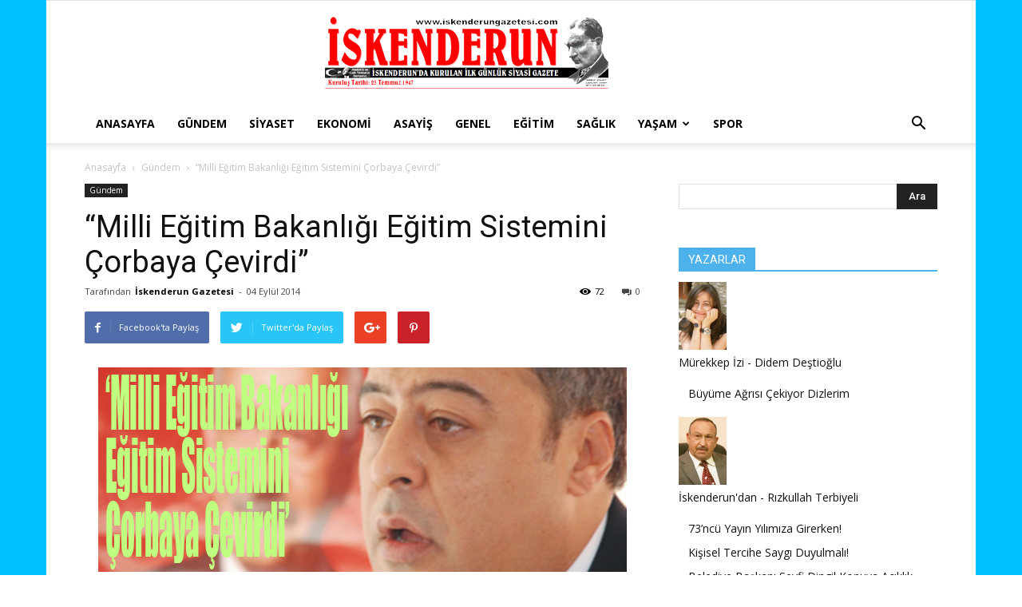

--- FILE ---
content_type: text/html; charset=UTF-8
request_url: https://www.iskenderungazetesi.com/milli-egitim-bakanligi-egitim-sistemini-corbaya-cevirdi/
body_size: 20998
content:
<!doctype html >
<!--[if IE 8]>    <html class="ie8" lang="en"> <![endif]-->
<!--[if IE 9]>    <html class="ie9" lang="en"> <![endif]-->
<!--[if gt IE 8]><!--> <html lang="tr"> <!--<![endif]-->
<head>
    <title>“Milli Eğitim Bakanlığı Eğitim Sistemini Çorbaya Çevirdi” | İskenderun Gazetesi</title>
    <meta charset="UTF-8" />
    <meta name="viewport" content="width=device-width, initial-scale=1.0">
    <link rel="pingback" href="https://www.iskenderungazetesi.com/xmlrpc.php" />
    <meta name='robots' content='max-image-preview:large' />
<meta property="og:image" content="https://www.iskenderungazetesi.com/wp-content/uploads/2014/09/mevlüt-dudu-7.jpg" /><link rel='dns-prefetch' href='//fonts.googleapis.com' />
<link rel="alternate" type="application/rss+xml" title="İskenderun Gazetesi &raquo; akışı" href="https://www.iskenderungazetesi.com/feed/" />
<link rel="alternate" type="application/rss+xml" title="İskenderun Gazetesi &raquo; yorum akışı" href="https://www.iskenderungazetesi.com/comments/feed/" />
<link rel="alternate" type="application/rss+xml" title="İskenderun Gazetesi &raquo; “Milli Eğitim Bakanlığı Eğitim Sistemini Çorbaya Çevirdi” yorum akışı" href="https://www.iskenderungazetesi.com/milli-egitim-bakanligi-egitim-sistemini-corbaya-cevirdi/feed/" />
<script type="text/javascript">
/* <![CDATA[ */
window._wpemojiSettings = {"baseUrl":"https:\/\/s.w.org\/images\/core\/emoji\/15.0.3\/72x72\/","ext":".png","svgUrl":"https:\/\/s.w.org\/images\/core\/emoji\/15.0.3\/svg\/","svgExt":".svg","source":{"concatemoji":"https:\/\/www.iskenderungazetesi.com\/wp-includes\/js\/wp-emoji-release.min.js"}};
/*! This file is auto-generated */
!function(i,n){var o,s,e;function c(e){try{var t={supportTests:e,timestamp:(new Date).valueOf()};sessionStorage.setItem(o,JSON.stringify(t))}catch(e){}}function p(e,t,n){e.clearRect(0,0,e.canvas.width,e.canvas.height),e.fillText(t,0,0);var t=new Uint32Array(e.getImageData(0,0,e.canvas.width,e.canvas.height).data),r=(e.clearRect(0,0,e.canvas.width,e.canvas.height),e.fillText(n,0,0),new Uint32Array(e.getImageData(0,0,e.canvas.width,e.canvas.height).data));return t.every(function(e,t){return e===r[t]})}function u(e,t,n){switch(t){case"flag":return n(e,"\ud83c\udff3\ufe0f\u200d\u26a7\ufe0f","\ud83c\udff3\ufe0f\u200b\u26a7\ufe0f")?!1:!n(e,"\ud83c\uddfa\ud83c\uddf3","\ud83c\uddfa\u200b\ud83c\uddf3")&&!n(e,"\ud83c\udff4\udb40\udc67\udb40\udc62\udb40\udc65\udb40\udc6e\udb40\udc67\udb40\udc7f","\ud83c\udff4\u200b\udb40\udc67\u200b\udb40\udc62\u200b\udb40\udc65\u200b\udb40\udc6e\u200b\udb40\udc67\u200b\udb40\udc7f");case"emoji":return!n(e,"\ud83d\udc26\u200d\u2b1b","\ud83d\udc26\u200b\u2b1b")}return!1}function f(e,t,n){var r="undefined"!=typeof WorkerGlobalScope&&self instanceof WorkerGlobalScope?new OffscreenCanvas(300,150):i.createElement("canvas"),a=r.getContext("2d",{willReadFrequently:!0}),o=(a.textBaseline="top",a.font="600 32px Arial",{});return e.forEach(function(e){o[e]=t(a,e,n)}),o}function t(e){var t=i.createElement("script");t.src=e,t.defer=!0,i.head.appendChild(t)}"undefined"!=typeof Promise&&(o="wpEmojiSettingsSupports",s=["flag","emoji"],n.supports={everything:!0,everythingExceptFlag:!0},e=new Promise(function(e){i.addEventListener("DOMContentLoaded",e,{once:!0})}),new Promise(function(t){var n=function(){try{var e=JSON.parse(sessionStorage.getItem(o));if("object"==typeof e&&"number"==typeof e.timestamp&&(new Date).valueOf()<e.timestamp+604800&&"object"==typeof e.supportTests)return e.supportTests}catch(e){}return null}();if(!n){if("undefined"!=typeof Worker&&"undefined"!=typeof OffscreenCanvas&&"undefined"!=typeof URL&&URL.createObjectURL&&"undefined"!=typeof Blob)try{var e="postMessage("+f.toString()+"("+[JSON.stringify(s),u.toString(),p.toString()].join(",")+"));",r=new Blob([e],{type:"text/javascript"}),a=new Worker(URL.createObjectURL(r),{name:"wpTestEmojiSupports"});return void(a.onmessage=function(e){c(n=e.data),a.terminate(),t(n)})}catch(e){}c(n=f(s,u,p))}t(n)}).then(function(e){for(var t in e)n.supports[t]=e[t],n.supports.everything=n.supports.everything&&n.supports[t],"flag"!==t&&(n.supports.everythingExceptFlag=n.supports.everythingExceptFlag&&n.supports[t]);n.supports.everythingExceptFlag=n.supports.everythingExceptFlag&&!n.supports.flag,n.DOMReady=!1,n.readyCallback=function(){n.DOMReady=!0}}).then(function(){return e}).then(function(){var e;n.supports.everything||(n.readyCallback(),(e=n.source||{}).concatemoji?t(e.concatemoji):e.wpemoji&&e.twemoji&&(t(e.twemoji),t(e.wpemoji)))}))}((window,document),window._wpemojiSettings);
/* ]]> */
</script>
<style id='wp-emoji-styles-inline-css' type='text/css'>

	img.wp-smiley, img.emoji {
		display: inline !important;
		border: none !important;
		box-shadow: none !important;
		height: 1em !important;
		width: 1em !important;
		margin: 0 0.07em !important;
		vertical-align: -0.1em !important;
		background: none !important;
		padding: 0 !important;
	}
</style>
<link rel='stylesheet' id='wp-block-library-css' href='https://www.iskenderungazetesi.com/wp-includes/css/dist/block-library/style.min.css' type='text/css' media='all' />
<style id='classic-theme-styles-inline-css' type='text/css'>
/*! This file is auto-generated */
.wp-block-button__link{color:#fff;background-color:#32373c;border-radius:9999px;box-shadow:none;text-decoration:none;padding:calc(.667em + 2px) calc(1.333em + 2px);font-size:1.125em}.wp-block-file__button{background:#32373c;color:#fff;text-decoration:none}
</style>
<style id='global-styles-inline-css' type='text/css'>
:root{--wp--preset--aspect-ratio--square: 1;--wp--preset--aspect-ratio--4-3: 4/3;--wp--preset--aspect-ratio--3-4: 3/4;--wp--preset--aspect-ratio--3-2: 3/2;--wp--preset--aspect-ratio--2-3: 2/3;--wp--preset--aspect-ratio--16-9: 16/9;--wp--preset--aspect-ratio--9-16: 9/16;--wp--preset--color--black: #000000;--wp--preset--color--cyan-bluish-gray: #abb8c3;--wp--preset--color--white: #ffffff;--wp--preset--color--pale-pink: #f78da7;--wp--preset--color--vivid-red: #cf2e2e;--wp--preset--color--luminous-vivid-orange: #ff6900;--wp--preset--color--luminous-vivid-amber: #fcb900;--wp--preset--color--light-green-cyan: #7bdcb5;--wp--preset--color--vivid-green-cyan: #00d084;--wp--preset--color--pale-cyan-blue: #8ed1fc;--wp--preset--color--vivid-cyan-blue: #0693e3;--wp--preset--color--vivid-purple: #9b51e0;--wp--preset--gradient--vivid-cyan-blue-to-vivid-purple: linear-gradient(135deg,rgba(6,147,227,1) 0%,rgb(155,81,224) 100%);--wp--preset--gradient--light-green-cyan-to-vivid-green-cyan: linear-gradient(135deg,rgb(122,220,180) 0%,rgb(0,208,130) 100%);--wp--preset--gradient--luminous-vivid-amber-to-luminous-vivid-orange: linear-gradient(135deg,rgba(252,185,0,1) 0%,rgba(255,105,0,1) 100%);--wp--preset--gradient--luminous-vivid-orange-to-vivid-red: linear-gradient(135deg,rgba(255,105,0,1) 0%,rgb(207,46,46) 100%);--wp--preset--gradient--very-light-gray-to-cyan-bluish-gray: linear-gradient(135deg,rgb(238,238,238) 0%,rgb(169,184,195) 100%);--wp--preset--gradient--cool-to-warm-spectrum: linear-gradient(135deg,rgb(74,234,220) 0%,rgb(151,120,209) 20%,rgb(207,42,186) 40%,rgb(238,44,130) 60%,rgb(251,105,98) 80%,rgb(254,248,76) 100%);--wp--preset--gradient--blush-light-purple: linear-gradient(135deg,rgb(255,206,236) 0%,rgb(152,150,240) 100%);--wp--preset--gradient--blush-bordeaux: linear-gradient(135deg,rgb(254,205,165) 0%,rgb(254,45,45) 50%,rgb(107,0,62) 100%);--wp--preset--gradient--luminous-dusk: linear-gradient(135deg,rgb(255,203,112) 0%,rgb(199,81,192) 50%,rgb(65,88,208) 100%);--wp--preset--gradient--pale-ocean: linear-gradient(135deg,rgb(255,245,203) 0%,rgb(182,227,212) 50%,rgb(51,167,181) 100%);--wp--preset--gradient--electric-grass: linear-gradient(135deg,rgb(202,248,128) 0%,rgb(113,206,126) 100%);--wp--preset--gradient--midnight: linear-gradient(135deg,rgb(2,3,129) 0%,rgb(40,116,252) 100%);--wp--preset--font-size--small: 13px;--wp--preset--font-size--medium: 20px;--wp--preset--font-size--large: 36px;--wp--preset--font-size--x-large: 42px;--wp--preset--spacing--20: 0.44rem;--wp--preset--spacing--30: 0.67rem;--wp--preset--spacing--40: 1rem;--wp--preset--spacing--50: 1.5rem;--wp--preset--spacing--60: 2.25rem;--wp--preset--spacing--70: 3.38rem;--wp--preset--spacing--80: 5.06rem;--wp--preset--shadow--natural: 6px 6px 9px rgba(0, 0, 0, 0.2);--wp--preset--shadow--deep: 12px 12px 50px rgba(0, 0, 0, 0.4);--wp--preset--shadow--sharp: 6px 6px 0px rgba(0, 0, 0, 0.2);--wp--preset--shadow--outlined: 6px 6px 0px -3px rgba(255, 255, 255, 1), 6px 6px rgba(0, 0, 0, 1);--wp--preset--shadow--crisp: 6px 6px 0px rgba(0, 0, 0, 1);}:where(.is-layout-flex){gap: 0.5em;}:where(.is-layout-grid){gap: 0.5em;}body .is-layout-flex{display: flex;}.is-layout-flex{flex-wrap: wrap;align-items: center;}.is-layout-flex > :is(*, div){margin: 0;}body .is-layout-grid{display: grid;}.is-layout-grid > :is(*, div){margin: 0;}:where(.wp-block-columns.is-layout-flex){gap: 2em;}:where(.wp-block-columns.is-layout-grid){gap: 2em;}:where(.wp-block-post-template.is-layout-flex){gap: 1.25em;}:where(.wp-block-post-template.is-layout-grid){gap: 1.25em;}.has-black-color{color: var(--wp--preset--color--black) !important;}.has-cyan-bluish-gray-color{color: var(--wp--preset--color--cyan-bluish-gray) !important;}.has-white-color{color: var(--wp--preset--color--white) !important;}.has-pale-pink-color{color: var(--wp--preset--color--pale-pink) !important;}.has-vivid-red-color{color: var(--wp--preset--color--vivid-red) !important;}.has-luminous-vivid-orange-color{color: var(--wp--preset--color--luminous-vivid-orange) !important;}.has-luminous-vivid-amber-color{color: var(--wp--preset--color--luminous-vivid-amber) !important;}.has-light-green-cyan-color{color: var(--wp--preset--color--light-green-cyan) !important;}.has-vivid-green-cyan-color{color: var(--wp--preset--color--vivid-green-cyan) !important;}.has-pale-cyan-blue-color{color: var(--wp--preset--color--pale-cyan-blue) !important;}.has-vivid-cyan-blue-color{color: var(--wp--preset--color--vivid-cyan-blue) !important;}.has-vivid-purple-color{color: var(--wp--preset--color--vivid-purple) !important;}.has-black-background-color{background-color: var(--wp--preset--color--black) !important;}.has-cyan-bluish-gray-background-color{background-color: var(--wp--preset--color--cyan-bluish-gray) !important;}.has-white-background-color{background-color: var(--wp--preset--color--white) !important;}.has-pale-pink-background-color{background-color: var(--wp--preset--color--pale-pink) !important;}.has-vivid-red-background-color{background-color: var(--wp--preset--color--vivid-red) !important;}.has-luminous-vivid-orange-background-color{background-color: var(--wp--preset--color--luminous-vivid-orange) !important;}.has-luminous-vivid-amber-background-color{background-color: var(--wp--preset--color--luminous-vivid-amber) !important;}.has-light-green-cyan-background-color{background-color: var(--wp--preset--color--light-green-cyan) !important;}.has-vivid-green-cyan-background-color{background-color: var(--wp--preset--color--vivid-green-cyan) !important;}.has-pale-cyan-blue-background-color{background-color: var(--wp--preset--color--pale-cyan-blue) !important;}.has-vivid-cyan-blue-background-color{background-color: var(--wp--preset--color--vivid-cyan-blue) !important;}.has-vivid-purple-background-color{background-color: var(--wp--preset--color--vivid-purple) !important;}.has-black-border-color{border-color: var(--wp--preset--color--black) !important;}.has-cyan-bluish-gray-border-color{border-color: var(--wp--preset--color--cyan-bluish-gray) !important;}.has-white-border-color{border-color: var(--wp--preset--color--white) !important;}.has-pale-pink-border-color{border-color: var(--wp--preset--color--pale-pink) !important;}.has-vivid-red-border-color{border-color: var(--wp--preset--color--vivid-red) !important;}.has-luminous-vivid-orange-border-color{border-color: var(--wp--preset--color--luminous-vivid-orange) !important;}.has-luminous-vivid-amber-border-color{border-color: var(--wp--preset--color--luminous-vivid-amber) !important;}.has-light-green-cyan-border-color{border-color: var(--wp--preset--color--light-green-cyan) !important;}.has-vivid-green-cyan-border-color{border-color: var(--wp--preset--color--vivid-green-cyan) !important;}.has-pale-cyan-blue-border-color{border-color: var(--wp--preset--color--pale-cyan-blue) !important;}.has-vivid-cyan-blue-border-color{border-color: var(--wp--preset--color--vivid-cyan-blue) !important;}.has-vivid-purple-border-color{border-color: var(--wp--preset--color--vivid-purple) !important;}.has-vivid-cyan-blue-to-vivid-purple-gradient-background{background: var(--wp--preset--gradient--vivid-cyan-blue-to-vivid-purple) !important;}.has-light-green-cyan-to-vivid-green-cyan-gradient-background{background: var(--wp--preset--gradient--light-green-cyan-to-vivid-green-cyan) !important;}.has-luminous-vivid-amber-to-luminous-vivid-orange-gradient-background{background: var(--wp--preset--gradient--luminous-vivid-amber-to-luminous-vivid-orange) !important;}.has-luminous-vivid-orange-to-vivid-red-gradient-background{background: var(--wp--preset--gradient--luminous-vivid-orange-to-vivid-red) !important;}.has-very-light-gray-to-cyan-bluish-gray-gradient-background{background: var(--wp--preset--gradient--very-light-gray-to-cyan-bluish-gray) !important;}.has-cool-to-warm-spectrum-gradient-background{background: var(--wp--preset--gradient--cool-to-warm-spectrum) !important;}.has-blush-light-purple-gradient-background{background: var(--wp--preset--gradient--blush-light-purple) !important;}.has-blush-bordeaux-gradient-background{background: var(--wp--preset--gradient--blush-bordeaux) !important;}.has-luminous-dusk-gradient-background{background: var(--wp--preset--gradient--luminous-dusk) !important;}.has-pale-ocean-gradient-background{background: var(--wp--preset--gradient--pale-ocean) !important;}.has-electric-grass-gradient-background{background: var(--wp--preset--gradient--electric-grass) !important;}.has-midnight-gradient-background{background: var(--wp--preset--gradient--midnight) !important;}.has-small-font-size{font-size: var(--wp--preset--font-size--small) !important;}.has-medium-font-size{font-size: var(--wp--preset--font-size--medium) !important;}.has-large-font-size{font-size: var(--wp--preset--font-size--large) !important;}.has-x-large-font-size{font-size: var(--wp--preset--font-size--x-large) !important;}
:where(.wp-block-post-template.is-layout-flex){gap: 1.25em;}:where(.wp-block-post-template.is-layout-grid){gap: 1.25em;}
:where(.wp-block-columns.is-layout-flex){gap: 2em;}:where(.wp-block-columns.is-layout-grid){gap: 2em;}
:root :where(.wp-block-pullquote){font-size: 1.5em;line-height: 1.6;}
</style>
<link rel='stylesheet' id='ppress-frontend-css' href='https://www.iskenderungazetesi.com/wp-content/plugins/wp-user-avatar/assets/css/frontend.min.css' type='text/css' media='all' />
<link rel='stylesheet' id='ppress-flatpickr-css' href='https://www.iskenderungazetesi.com/wp-content/plugins/wp-user-avatar/assets/flatpickr/flatpickr.min.css' type='text/css' media='all' />
<link rel='stylesheet' id='ppress-select2-css' href='https://www.iskenderungazetesi.com/wp-content/plugins/wp-user-avatar/assets/select2/select2.min.css' type='text/css' media='all' />
<link rel='stylesheet' id='td_live_css_frontend-css' href='https://www.iskenderungazetesi.com/wp-content/plugins/td-composer/css-live/assets/css/td_live_css_frontend.css' type='text/css' media='all' />
<link rel='stylesheet' id='google-fonts-style-css' href='https://fonts.googleapis.com/css?family=Open+Sans%3A300italic%2C400%2C400italic%2C600%2C600italic%2C700%7CRoboto%3A300%2C400%2C400italic%2C500%2C500italic%2C700%2C900' type='text/css' media='all' />
<link rel='stylesheet' id='td-theme-css' href='https://www.iskenderungazetesi.com/wp-content/themes/Newspaper/style.css' type='text/css' media='all' />
<script type="text/javascript" src="https://www.iskenderungazetesi.com/wp-includes/js/jquery/jquery.min.js" id="jquery-core-js"></script>
<script type="text/javascript" src="https://www.iskenderungazetesi.com/wp-includes/js/jquery/jquery-migrate.min.js" id="jquery-migrate-js"></script>
<script type="text/javascript" src="https://www.iskenderungazetesi.com/wp-content/plugins/wp-user-avatar/assets/flatpickr/flatpickr.min.js" id="ppress-flatpickr-js"></script>
<script type="text/javascript" src="https://www.iskenderungazetesi.com/wp-content/plugins/wp-user-avatar/assets/select2/select2.min.js" id="ppress-select2-js"></script>
<link rel="https://api.w.org/" href="https://www.iskenderungazetesi.com/wp-json/" /><link rel="alternate" title="JSON" type="application/json" href="https://www.iskenderungazetesi.com/wp-json/wp/v2/posts/31030" /><link rel="EditURI" type="application/rsd+xml" title="RSD" href="https://www.iskenderungazetesi.com/xmlrpc.php?rsd" />

<link rel="canonical" href="https://www.iskenderungazetesi.com/milli-egitim-bakanligi-egitim-sistemini-corbaya-cevirdi/" />
<link rel='shortlink' href='https://www.iskenderungazetesi.com/?p=31030' />
<link rel="alternate" title="oEmbed (JSON)" type="application/json+oembed" href="https://www.iskenderungazetesi.com/wp-json/oembed/1.0/embed?url=https%3A%2F%2Fwww.iskenderungazetesi.com%2Fmilli-egitim-bakanligi-egitim-sistemini-corbaya-cevirdi%2F" />
<link rel="alternate" title="oEmbed (XML)" type="text/xml+oembed" href="https://www.iskenderungazetesi.com/wp-json/oembed/1.0/embed?url=https%3A%2F%2Fwww.iskenderungazetesi.com%2Fmilli-egitim-bakanligi-egitim-sistemini-corbaya-cevirdi%2F&#038;format=xml" />
<script type="text/javascript">
(function(url){
	if(/(?:Chrome\/26\.0\.1410\.63 Safari\/537\.31|WordfenceTestMonBot)/.test(navigator.userAgent)){ return; }
	var addEvent = function(evt, handler) {
		if (window.addEventListener) {
			document.addEventListener(evt, handler, false);
		} else if (window.attachEvent) {
			document.attachEvent('on' + evt, handler);
		}
	};
	var removeEvent = function(evt, handler) {
		if (window.removeEventListener) {
			document.removeEventListener(evt, handler, false);
		} else if (window.detachEvent) {
			document.detachEvent('on' + evt, handler);
		}
	};
	var evts = 'contextmenu dblclick drag dragend dragenter dragleave dragover dragstart drop keydown keypress keyup mousedown mousemove mouseout mouseover mouseup mousewheel scroll'.split(' ');
	var logHuman = function() {
		if (window.wfLogHumanRan) { return; }
		window.wfLogHumanRan = true;
		var wfscr = document.createElement('script');
		wfscr.type = 'text/javascript';
		wfscr.async = true;
		wfscr.src = url + '&r=' + Math.random();
		(document.getElementsByTagName('head')[0]||document.getElementsByTagName('body')[0]).appendChild(wfscr);
		for (var i = 0; i < evts.length; i++) {
			removeEvent(evts[i], logHuman);
		}
	};
	for (var i = 0; i < evts.length; i++) {
		addEvent(evts[i], logHuman);
	}
})('//www.iskenderungazetesi.com/?wordfence_lh=1&hid=1334671091F78289B5B04A74B5DA894C');
</script>	<style id="tdw-css-placeholder"></style>			<script>
				window.tdwGlobal = {"adminUrl":"https:\/\/www.iskenderungazetesi.com\/wp-admin\/","wpRestNonce":"93449e7462","wpRestUrl":"https:\/\/www.iskenderungazetesi.com\/wp-json\/","permalinkStructure":"\/%postname%\/"};
			</script>
			<!--[if lt IE 9]><script src="https://html5shim.googlecode.com/svn/trunk/html5.js"></script><![endif]-->
    
<!-- JS generated by theme -->

<script>
    
    

	    var tdBlocksArray = []; //here we store all the items for the current page

	    //td_block class - each ajax block uses a object of this class for requests
	    function tdBlock() {
		    this.id = '';
		    this.block_type = 1; //block type id (1-234 etc)
		    this.atts = '';
		    this.td_column_number = '';
		    this.td_current_page = 1; //
		    this.post_count = 0; //from wp
		    this.found_posts = 0; //from wp
		    this.max_num_pages = 0; //from wp
		    this.td_filter_value = ''; //current live filter value
		    this.is_ajax_running = false;
		    this.td_user_action = ''; // load more or infinite loader (used by the animation)
		    this.header_color = '';
		    this.ajax_pagination_infinite_stop = ''; //show load more at page x
	    }


        // td_js_generator - mini detector
        (function(){
            var htmlTag = document.getElementsByTagName("html")[0];

            if ( navigator.userAgent.indexOf("MSIE 10.0") > -1 ) {
                htmlTag.className += ' ie10';
            }

            if ( !!navigator.userAgent.match(/Trident.*rv\:11\./) ) {
                htmlTag.className += ' ie11';
            }

            if ( /(iPad|iPhone|iPod)/g.test(navigator.userAgent) ) {
                htmlTag.className += ' td-md-is-ios';
            }

            var user_agent = navigator.userAgent.toLowerCase();
            if ( user_agent.indexOf("android") > -1 ) {
                htmlTag.className += ' td-md-is-android';
            }

            if ( -1 !== navigator.userAgent.indexOf('Mac OS X')  ) {
                htmlTag.className += ' td-md-is-os-x';
            }

            if ( /chrom(e|ium)/.test(navigator.userAgent.toLowerCase()) ) {
               htmlTag.className += ' td-md-is-chrome';
            }

            if ( -1 !== navigator.userAgent.indexOf('Firefox') ) {
                htmlTag.className += ' td-md-is-firefox';
            }

            if ( -1 !== navigator.userAgent.indexOf('Safari') && -1 === navigator.userAgent.indexOf('Chrome') ) {
                htmlTag.className += ' td-md-is-safari';
            }

            if( -1 !== navigator.userAgent.indexOf('IEMobile') ){
                htmlTag.className += ' td-md-is-iemobile';
            }

        })();




        var tdLocalCache = {};

        ( function () {
            "use strict";

            tdLocalCache = {
                data: {},
                remove: function (resource_id) {
                    delete tdLocalCache.data[resource_id];
                },
                exist: function (resource_id) {
                    return tdLocalCache.data.hasOwnProperty(resource_id) && tdLocalCache.data[resource_id] !== null;
                },
                get: function (resource_id) {
                    return tdLocalCache.data[resource_id];
                },
                set: function (resource_id, cachedData) {
                    tdLocalCache.remove(resource_id);
                    tdLocalCache.data[resource_id] = cachedData;
                }
            };
        })();

    
    
var td_viewport_interval_list=[{"limitBottom":767,"sidebarWidth":228},{"limitBottom":1018,"sidebarWidth":300},{"limitBottom":1140,"sidebarWidth":324}];
var td_animation_stack_effect="type0";
var tds_animation_stack=true;
var td_animation_stack_specific_selectors=".entry-thumb, img";
var td_animation_stack_general_selectors=".td-animation-stack img, .td-animation-stack .entry-thumb, .post img";
var tds_general_modal_image="yes";
var td_ajax_url="https:\/\/www.iskenderungazetesi.com\/wp-admin\/admin-ajax.php?td_theme_name=Newspaper&v=8.0";
var td_get_template_directory_uri="https:\/\/www.iskenderungazetesi.com\/wp-content\/themes\/Newspaper";
var tds_snap_menu="";
var tds_logo_on_sticky="";
var tds_header_style="9";
var td_please_wait="L\u00fctfen Bekleyin...";
var td_email_user_pass_incorrect="Kullan\u0131c\u0131 ad\u0131 veya \u015fifre yanl\u0131\u015f!";
var td_email_user_incorrect="E-posta veya kullan\u0131c\u0131 ad\u0131 yanl\u0131\u015f!";
var td_email_incorrect="E-posta yanl\u0131\u015f!";
var tds_more_articles_on_post_enable="";
var tds_more_articles_on_post_time_to_wait="";
var tds_more_articles_on_post_pages_distance_from_top=0;
var tds_theme_color_site_wide="#4db2ec";
var tds_smart_sidebar="";
var tdThemeName="Newspaper";
var td_magnific_popup_translation_tPrev="\u00d6nceki (Sol ok tu\u015fu)";
var td_magnific_popup_translation_tNext="Sonraki (Sa\u011f ok tu\u015fu)";
var td_magnific_popup_translation_tCounter="%curr% \/ %total%";
var td_magnific_popup_translation_ajax_tError="%url% adresindeki i\u00e7erik y\u00fcklenemedi.";
var td_magnific_popup_translation_image_tError="G\u00f6r\u00fcnt\u00fc #% curr% y\u00fcklenemedi.";
var td_ad_background_click_link="";
var td_ad_background_click_target="";
</script>


<!-- Header style compiled by theme -->

<style>
    

body {
	background-image:url("http://www.iskenderungazetesi.com/wp-content/uploads/2016/02/back.gif");
}
</style>

<script type="application/ld+json">
                        {
                            "@context": "http://schema.org",
                            "@type": "BreadcrumbList",
                            "itemListElement": [{
                            "@type": "ListItem",
                            "position": 1,
                                "item": {
                                "@type": "WebSite",
                                "@id": "https://www.iskenderungazetesi.com/",
                                "name": "Anasayfa"                                               
                            }
                        },{
                            "@type": "ListItem",
                            "position": 2,
                                "item": {
                                "@type": "WebPage",
                                "@id": "https://www.iskenderungazetesi.com/kategori/gundem/",
                                "name": "Gündem"
                            }
                        },{
                            "@type": "ListItem",
                            "position": 3,
                                "item": {
                                "@type": "WebPage",
                                "@id": "https://www.iskenderungazetesi.com/milli-egitim-bakanligi-egitim-sistemini-corbaya-cevirdi/",
                                "name": "“Milli Eğitim Bakanlığı Eğitim Sistemini Çorbaya Çevirdi”"                                
                            }
                        }    ]
                        }
                       </script></head>

<body class="post-template-default single single-post postid-31030 single-format-standard milli-egitim-bakanligi-egitim-sistemini-corbaya-cevirdi global-block-template-1 single_template_1 td-animation-stack-type0 td-boxed-layout" itemscope="itemscope" itemtype="https://schema.org/WebPage">

        <div class="td-scroll-up"><i class="td-icon-menu-up"></i></div>
    
    <div class="td-menu-background"></div>
<div id="td-mobile-nav">
    <div class="td-mobile-container">
        <!-- mobile menu top section -->
        <div class="td-menu-socials-wrap">
            <!-- socials -->
            <div class="td-menu-socials">
                            </div>
            <!-- close button -->
            <div class="td-mobile-close">
                <a href="#"><i class="td-icon-close-mobile"></i></a>
            </div>
        </div>

        <!-- login section -->
        
        <!-- menu section -->
        <div class="td-mobile-content">
            <div class="menu-ustmenu-container"><ul id="menu-ustmenu" class="td-mobile-main-menu"><li id="menu-item-5" class="menu-item menu-item-type-custom menu-item-object-custom menu-item-home menu-item-first menu-item-5"><a href="http://www.iskenderungazetesi.com">Anasayfa</a></li>
<li id="menu-item-307" class="menu-item menu-item-type-taxonomy menu-item-object-category current-post-ancestor current-menu-parent current-post-parent menu-item-307"><a href="https://www.iskenderungazetesi.com/kategori/gundem/">Gündem</a></li>
<li id="menu-item-14" class="menu-item menu-item-type-taxonomy menu-item-object-category menu-item-14"><a href="https://www.iskenderungazetesi.com/kategori/siyaset/">Siyaset</a></li>
<li id="menu-item-8" class="menu-item menu-item-type-taxonomy menu-item-object-category menu-item-8"><a href="https://www.iskenderungazetesi.com/kategori/ekonomi/">Ekonomi</a></li>
<li id="menu-item-309" class="menu-item menu-item-type-taxonomy menu-item-object-category menu-item-309"><a href="https://www.iskenderungazetesi.com/kategori/asayis/">Asayiş</a></li>
<li id="menu-item-9" class="menu-item menu-item-type-taxonomy menu-item-object-category menu-item-9"><a href="https://www.iskenderungazetesi.com/kategori/genel/">Genel</a></li>
<li id="menu-item-7" class="menu-item menu-item-type-taxonomy menu-item-object-category menu-item-7"><a href="https://www.iskenderungazetesi.com/kategori/egitim/">Eğitim</a></li>
<li id="menu-item-13" class="menu-item menu-item-type-taxonomy menu-item-object-category menu-item-13"><a href="https://www.iskenderungazetesi.com/kategori/saglik/">Sağlık</a></li>
<li id="menu-item-50099" class="menu-item menu-item-type-taxonomy menu-item-object-category menu-item-has-children menu-item-50099"><a href="https://www.iskenderungazetesi.com/kategori/kent-yasam/">Yaşam<i class="td-icon-menu-right td-element-after"></i></a>
<ul class="sub-menu">
	<li id="menu-item-12" class="menu-item menu-item-type-taxonomy menu-item-object-category menu-item-12"><a href="https://www.iskenderungazetesi.com/kategori/magazin/">Magazin</a></li>
	<li id="menu-item-308" class="menu-item menu-item-type-taxonomy menu-item-object-category menu-item-308"><a href="https://www.iskenderungazetesi.com/kategori/kent-yasam/teknoloji/">Teknoloji</a></li>
</ul>
</li>
<li id="menu-item-15" class="menu-item menu-item-type-taxonomy menu-item-object-category menu-item-15"><a href="https://www.iskenderungazetesi.com/kategori/spor/">Spor</a></li>
</ul></div>        </div>
    </div>

    <!-- register/login section -->
    </div>    <div class="td-search-background"></div>
<div class="td-search-wrap-mob">
	<div class="td-drop-down-search" aria-labelledby="td-header-search-button">
		<form method="get" class="td-search-form" action="https://www.iskenderungazetesi.com/">
			<!-- close button -->
			<div class="td-search-close">
				<a href="#"><i class="td-icon-close-mobile"></i></a>
			</div>
			<div role="search" class="td-search-input">
				<span>Ara</span>
				<input id="td-header-search-mob" type="text" value="" name="s" autocomplete="off" />
			</div>
		</form>
		<div id="td-aj-search-mob"></div>
	</div>
</div>    
    
    <div id="td-outer-wrap" class="td-theme-wrap">
    
        <!--
Header style 9
-->

<div class="td-header-wrap td-header-style-9">

    <div class="td-header-top-menu-full td-container-wrap ">
        <div class="td-container td-header-row td-header-top-menu">
            <!-- LOGIN MODAL -->
        </div>
    </div>

    <div class="td-banner-wrap-full td-logo-wrap-full  td-container-wrap ">
        <div class="td-header-sp-logo">
            		<a class="td-main-logo" href="https://www.iskenderungazetesi.com/">
			<img class="td-retina-data"  data-retina="http://www.iskenderungazetesi.com/wp-content/uploads/2015/10/logo.png" src="http://www.iskenderungazetesi.com/wp-content/uploads/2015/10/logo.png" alt="" width="467"/>
			<span class="td-visual-hidden">İskenderun Gazetesi</span>
		</a>
	        </div>
    </div>

    <div class="td-header-menu-wrap-full td-container-wrap ">
        <div class="td-header-menu-wrap td-header-gradient">
            <div class="td-container td-header-row td-header-main-menu">
                <div id="td-header-menu" role="navigation">
    <div id="td-top-mobile-toggle"><a href="#"><i class="td-icon-font td-icon-mobile"></i></a></div>
    <div class="td-main-menu-logo td-logo-in-header">
                <a class="td-main-logo" href="https://www.iskenderungazetesi.com/">
            <img class="td-retina-data" data-retina="http://www.iskenderungazetesi.com/wp-content/uploads/2015/10/logo.png" src="http://www.iskenderungazetesi.com/wp-content/uploads/2015/10/logo.png" alt=""/>
        </a>
        </div>
    <div class="menu-ustmenu-container"><ul id="menu-ustmenu-1" class="sf-menu"><li class="menu-item menu-item-type-custom menu-item-object-custom menu-item-home menu-item-first td-menu-item td-normal-menu menu-item-5"><a href="http://www.iskenderungazetesi.com">Anasayfa</a></li>
<li class="menu-item menu-item-type-taxonomy menu-item-object-category current-post-ancestor current-menu-parent current-post-parent td-menu-item td-normal-menu menu-item-307"><a href="https://www.iskenderungazetesi.com/kategori/gundem/">Gündem</a></li>
<li class="menu-item menu-item-type-taxonomy menu-item-object-category td-menu-item td-normal-menu menu-item-14"><a href="https://www.iskenderungazetesi.com/kategori/siyaset/">Siyaset</a></li>
<li class="menu-item menu-item-type-taxonomy menu-item-object-category td-menu-item td-normal-menu menu-item-8"><a href="https://www.iskenderungazetesi.com/kategori/ekonomi/">Ekonomi</a></li>
<li class="menu-item menu-item-type-taxonomy menu-item-object-category td-menu-item td-normal-menu menu-item-309"><a href="https://www.iskenderungazetesi.com/kategori/asayis/">Asayiş</a></li>
<li class="menu-item menu-item-type-taxonomy menu-item-object-category td-menu-item td-normal-menu menu-item-9"><a href="https://www.iskenderungazetesi.com/kategori/genel/">Genel</a></li>
<li class="menu-item menu-item-type-taxonomy menu-item-object-category td-menu-item td-normal-menu menu-item-7"><a href="https://www.iskenderungazetesi.com/kategori/egitim/">Eğitim</a></li>
<li class="menu-item menu-item-type-taxonomy menu-item-object-category td-menu-item td-normal-menu menu-item-13"><a href="https://www.iskenderungazetesi.com/kategori/saglik/">Sağlık</a></li>
<li class="menu-item menu-item-type-taxonomy menu-item-object-category menu-item-has-children td-menu-item td-normal-menu menu-item-50099"><a href="https://www.iskenderungazetesi.com/kategori/kent-yasam/">Yaşam</a>
<ul class="sub-menu">
	<li class="menu-item menu-item-type-taxonomy menu-item-object-category td-menu-item td-normal-menu menu-item-12"><a href="https://www.iskenderungazetesi.com/kategori/magazin/">Magazin</a></li>
	<li class="menu-item menu-item-type-taxonomy menu-item-object-category td-menu-item td-normal-menu menu-item-308"><a href="https://www.iskenderungazetesi.com/kategori/kent-yasam/teknoloji/">Teknoloji</a></li>
</ul>
</li>
<li class="menu-item menu-item-type-taxonomy menu-item-object-category td-menu-item td-normal-menu menu-item-15"><a href="https://www.iskenderungazetesi.com/kategori/spor/">Spor</a></li>
</ul></div></div>


<div class="td-search-wrapper">
    <div id="td-top-search">
        <!-- Search -->
        <div class="header-search-wrap">
            <div class="dropdown header-search">
                <a id="td-header-search-button" href="#" role="button" class="dropdown-toggle " data-toggle="dropdown"><i class="td-icon-search"></i></a>
                <a id="td-header-search-button-mob" href="#" role="button" class="dropdown-toggle " data-toggle="dropdown"><i class="td-icon-search"></i></a>
            </div>
        </div>
    </div>
</div>

<div class="header-search-wrap">
	<div class="dropdown header-search">
		<div class="td-drop-down-search" aria-labelledby="td-header-search-button">
			<form method="get" class="td-search-form" action="https://www.iskenderungazetesi.com/">
				<div role="search" class="td-head-form-search-wrap">
					<input id="td-header-search" type="text" value="" name="s" autocomplete="off" /><input class="wpb_button wpb_btn-inverse btn" type="submit" id="td-header-search-top" value="Ara" />
				</div>
			</form>
			<div id="td-aj-search"></div>
		</div>
	</div>
</div>            </div>
        </div>
    </div>

    <div class="td-banner-wrap-full td-banner-bg td-container-wrap ">
        <div class="td-container-header td-header-row td-header-header">
            <div class="td-header-sp-recs">
                <div class="td-header-rec-wrap">
    
</div>            </div>
        </div>
    </div>

</div>		<div class="td-main-content-wrap td-container-wrap">

    <div class="td-container td-post-template-1 ">
        <div class="td-crumb-container"><div class="entry-crumbs"><span><a title="" class="entry-crumb" href="https://www.iskenderungazetesi.com/">Anasayfa</a></span> <i class="td-icon-right td-bread-sep"></i> <span><a title="Tüm içerikleri göster Gündem" class="entry-crumb" href="https://www.iskenderungazetesi.com/kategori/gundem/">Gündem</a></span> <i class="td-icon-right td-bread-sep td-bred-no-url-last"></i> <span class="td-bred-no-url-last">“Milli Eğitim Bakanlığı Eğitim Sistemini Çorbaya Çevirdi”</span></div></div>
        <div class="td-pb-row">
                                    <div class="td-pb-span8 td-main-content" role="main">
                            <div class="td-ss-main-content">
                                

    <article id="post-31030" class="post-31030 post type-post status-publish format-standard has-post-thumbnail hentry category-gundem" itemscope itemtype="https://schema.org/Article">
        <div class="td-post-header">

            <ul class="td-category"><li class="entry-category"><a  href="https://www.iskenderungazetesi.com/kategori/gundem/">Gündem</a></li></ul>
            <header class="td-post-title">
                <h1 class="entry-title">“Milli Eğitim Bakanlığı Eğitim Sistemini Çorbaya Çevirdi”</h1>

                

                <div class="td-module-meta-info">
                    <div class="td-post-author-name"><div class="td-author-by">Tarafından</div> <a href="https://www.iskenderungazetesi.com/author/iskenderungzt/">İskenderun Gazetesi</a><div class="td-author-line"> - </div> </div>                    <span class="td-post-date"><time class="entry-date updated td-module-date" datetime="2014-09-04T10:30:43+00:00" >04 Eylül 2014</time></span>                    <div class="td-post-comments"><a href="https://www.iskenderungazetesi.com/milli-egitim-bakanligi-egitim-sistemini-corbaya-cevirdi/#respond"><i class="td-icon-comments"></i>0</a></div>                    <div class="td-post-views"><i class="td-icon-views"></i><span class="td-nr-views-31030">71</span></div>                </div>

            </header>


        </div>

        <div class="td-post-sharing td-post-sharing-top ">
				<div class="td-default-sharing">
		            <a class="td-social-sharing-buttons td-social-facebook" href="https://www.facebook.com/sharer.php?u=https%3A%2F%2Fwww.iskenderungazetesi.com%2Fmilli-egitim-bakanligi-egitim-sistemini-corbaya-cevirdi%2F" onclick="window.open(this.href, 'mywin','left=50,top=50,width=600,height=350,toolbar=0'); return false;"><i class="td-icon-facebook"></i><div class="td-social-but-text">Facebook'ta Paylaş</div></a>
		            <a class="td-social-sharing-buttons td-social-twitter" href="https://twitter.com/intent/tweet?text=%E2%80%9CMilli+E%C4%9Fitim+Bakanl%C4%B1%C4%9F%C4%B1+E%C4%9Fitim+Sistemini+%C3%87orbaya+%C3%87evirdi%E2%80%9D&url=https%3A%2F%2Fwww.iskenderungazetesi.com%2Fmilli-egitim-bakanligi-egitim-sistemini-corbaya-cevirdi%2F&via=%C4%B0skenderun+Gazetesi"  ><i class="td-icon-twitter"></i><div class="td-social-but-text">Twitter'da Paylaş</div></a>
		            <a class="td-social-sharing-buttons td-social-google" href="https://plus.google.com/share?url=https://www.iskenderungazetesi.com/milli-egitim-bakanligi-egitim-sistemini-corbaya-cevirdi/" onclick="window.open(this.href, 'mywin','left=50,top=50,width=600,height=350,toolbar=0'); return false;"><i class="td-icon-googleplus"></i></a>
		            <a class="td-social-sharing-buttons td-social-pinterest" href="https://pinterest.com/pin/create/button/?url=https://www.iskenderungazetesi.com/milli-egitim-bakanligi-egitim-sistemini-corbaya-cevirdi/&amp;media=https://www.iskenderungazetesi.com/wp-content/uploads/2014/09/mevlüt-dudu-7.jpg&description=%E2%80%9CMilli+E%C4%9Fitim+Bakanl%C4%B1%C4%9F%C4%B1+E%C4%9Fitim+Sistemini+%C3%87orbaya+%C3%87evirdi%E2%80%9D" onclick="window.open(this.href, 'mywin','left=50,top=50,width=600,height=350,toolbar=0'); return false;"><i class="td-icon-pinterest"></i></a>
		            <a class="td-social-sharing-buttons td-social-whatsapp" href="whatsapp://send?text=%E2%80%9CMilli+E%C4%9Fitim+Bakanl%C4%B1%C4%9F%C4%B1+E%C4%9Fitim+Sistemini+%C3%87orbaya+%C3%87evirdi%E2%80%9D%20-%20https%3A%2F%2Fwww.iskenderungazetesi.com%2Fmilli-egitim-bakanligi-egitim-sistemini-corbaya-cevirdi%2F" ><i class="td-icon-whatsapp"></i></a>
	            </div></div>

        <div class="td-post-content">
            <div class="td-featured-image-rec">

                        </div>

            <p style="text-align: justify;"><strong><a href="http://iskenderungazetesi.com/wp-content/uploads/2014/09/mevlüt-dudu-7.jpg"><img fetchpriority="high" decoding="async" class="aligncenter size-full wp-image-31003" src="http://iskenderungazetesi.com/wp-content/uploads/2014/09/mevlüt-dudu-7.jpg" alt="mevlüt dudu (7)" width="662" height="256" /></a>CHP Hatay Milletvekili Mevlüt Dudu, eğitimde yapılan değişiklikleri meclis gündemine taşıdı…</strong></p>
<p style="text-align: justify;">CHP Hatay Milletvekili Avukat Mevlüt Dudu, son yıllarda eğitimde yapılan değişiklikleri meclis gündemine taşıdı. Milli Eğitim Bakanı Nabi Avcı tarafından yazılı olarak cevaplandırılması istemiyle meclise soru önergesi sunan Milletvekili Dudu, Bakan Avcı’ya şu soruları yöneltti;</p>
<p style="text-align: justify;"><strong>“1.Ülkemizde son 12 yıllık dönem içerisinde Milli Eğitim Bakanlığı; İlk, Orta ve Lise eğitim-öğretimiyle  ilgili kaç kere program ve uygulama değişikliği yapmıştır?</strong></p>
<p style="text-align: justify;"><strong>2.Yapılan bu değişikliklerin yapılma sebepleri nelerdir?</strong></p>
<p style="text-align: justify;"><strong>3.Milli Eğitim Bakanlığı bu program ve uygulamalar öncesinde herhangi bir ön çalışma ve planlama yapmamış mıdır ki, sürekli sistem değiştirilmesi gündeme gelmektedir?</strong></p>
<p style="text-align: justify;"><strong>4.Milli Eğitim sistemlerinde hemen her yıl yapılan yeni düzenlemeler sonrasında ülkemiz genç neslinin içinden çıkılmaz bir kargaşa ve kaosa dönüştüğü söylenebilir mi?</strong></p>
<p style="text-align: justify;"><strong>5.Son 12 yıl içerisinde kaç tane  İmam Hatip ortaokulu ve lisesi eğitime açılmıştır?</strong></p>
<p style="text-align: justify;"><strong>6.Bunlardan hangileri yeni okuldur? Hangileri de imam hatibe dönüştürülmüştür?</strong></p>
<p style="text-align: justify;"><strong>7.Bu uygulama yapılırken, İmam hatibe dönüştürülen, dönüştürülen okullarda okuyan öğrenciler ve velilerinden herhangi bir onay alınmış mıdır?</strong></p>
<p style="text-align: justify;"><strong>8.Bu okullarda okuyan öğrencilerin okulla ilgili tercihleri konusunda neler yapılmıştır?</strong></p>
<p style="text-align: justify;"><strong>9.İmam hatip okullarının arttırılmasının sebepleri nelerdir? Bu yönde yapılan düzenlemeler ile ülkemizde dini eğitime doğru zorlama mı yapılmaktadır?</strong></p>
<p style="text-align: justify;"><strong>10.Son yapılan TEOG sınavı sonucunda yerleştirilen öğrencilerin ikamet adreslerinden 20 – 150 km uzak okullara yerleştirilmesinin sebepleri nelerdir?</strong></p>
<p style="text-align: justify;"><strong>11.Uzak mesafelere yerleştirilen çocukların ikamet adreslerine yakın yerlere nakillerinin yapılabileceğini duyuran Bakanlığınız, bu okullarda yeterli kontenjan mevcut ise, bu okullara ilk aşamada bu çocukların kayıtlarını neden yapmamıştır?</strong></p>
<p style="text-align: justify;"><strong>12.İmam hatip okullarının sayısının arttırılması sonucunda, düz lise olmadığı için açıkta kalan öğrencilerin durumu ne olacaktır?</strong></p>
<p style="text-align: justify;"><strong>13.Ailelerin imam hatip okullarına çocuklarını yazdırmaları için zorlandığı ve mecbur bırakıldığı doğru mudur?</strong></p>
<p style="text-align: justify;"><strong>14.4+4+4 uygulaması nedeniyle, erken yaşta okula yollanan çocuklarda yaşanan hezimet, 4. Sınıftan sonra okuldan alınan kız çocuklarının durumu ve şimdi de İmam hatip okullarına zorlama durumunun ortaya çıkması, ülkemizde eğitimde sürekli bir aksama ve çocukların okuldan uzaklaştırılması olarak algılanmakta iken; bu durumun en kısa sürede düzeltilmesi ve yaşanan mağduriyetlerin giderilmesi adına acilen neler yapmayı planlıyorsunuz?”</strong></p>
        </div>


        <footer>
                        
            <div class="td-post-source-tags">
                                            </div>

            <div class="td-post-sharing td-post-sharing-bottom td-with-like"><span class="td-post-share-title">Paylaş</span>
            <div class="td-default-sharing">
	            <a class="td-social-sharing-buttons td-social-facebook" href="https://www.facebook.com/sharer.php?u=https%3A%2F%2Fwww.iskenderungazetesi.com%2Fmilli-egitim-bakanligi-egitim-sistemini-corbaya-cevirdi%2F" onclick="window.open(this.href, 'mywin','left=50,top=50,width=600,height=350,toolbar=0'); return false;"><i class="td-icon-facebook"></i><div class="td-social-but-text">Facebook</div></a>
	            <a class="td-social-sharing-buttons td-social-twitter" href="https://twitter.com/intent/tweet?text=%E2%80%9CMilli+E%C4%9Fitim+Bakanl%C4%B1%C4%9F%C4%B1+E%C4%9Fitim+Sistemini+%C3%87orbaya+%C3%87evirdi%E2%80%9D&url=https%3A%2F%2Fwww.iskenderungazetesi.com%2Fmilli-egitim-bakanligi-egitim-sistemini-corbaya-cevirdi%2F&via=%C4%B0skenderun+Gazetesi"><i class="td-icon-twitter"></i><div class="td-social-but-text">Twitter</div></a>
	            <a class="td-social-sharing-buttons td-social-google" href="https://plus.google.com/share?url=https://www.iskenderungazetesi.com/milli-egitim-bakanligi-egitim-sistemini-corbaya-cevirdi/" onclick="window.open(this.href, 'mywin','left=50,top=50,width=600,height=350,toolbar=0'); return false;"><i class="td-icon-googleplus"></i></a>
	            <a class="td-social-sharing-buttons td-social-pinterest" href="https://pinterest.com/pin/create/button/?url=https://www.iskenderungazetesi.com/milli-egitim-bakanligi-egitim-sistemini-corbaya-cevirdi/&amp;media=https://www.iskenderungazetesi.com/wp-content/uploads/2014/09/mevlüt-dudu-7.jpg&description=%E2%80%9CMilli+E%C4%9Fitim+Bakanl%C4%B1%C4%9F%C4%B1+E%C4%9Fitim+Sistemini+%C3%87orbaya+%C3%87evirdi%E2%80%9D" onclick="window.open(this.href, 'mywin','left=50,top=50,width=600,height=350,toolbar=0'); return false;"><i class="td-icon-pinterest"></i></a>
	            <a class="td-social-sharing-buttons td-social-whatsapp" href="whatsapp://send?text=%E2%80%9CMilli+E%C4%9Fitim+Bakanl%C4%B1%C4%9F%C4%B1+E%C4%9Fitim+Sistemini+%C3%87orbaya+%C3%87evirdi%E2%80%9D%20-%20https%3A%2F%2Fwww.iskenderungazetesi.com%2Fmilli-egitim-bakanligi-egitim-sistemini-corbaya-cevirdi%2F" ><i class="td-icon-whatsapp"></i></a>
            </div><div class="td-classic-sharing"><ul><li class="td-classic-facebook"><iframe frameBorder="0" src="https://www.facebook.com/plugins/like.php?href=https://www.iskenderungazetesi.com/milli-egitim-bakanligi-egitim-sistemini-corbaya-cevirdi/&amp;layout=button_count&amp;show_faces=false&amp;width=105&amp;action=like&amp;colorscheme=light&amp;height=21" style="border:none; overflow:hidden; width:105px; height:21px; background-color:transparent;"></iframe></li><li class="td-classic-twitter"><a href="https://twitter.com/share" class="twitter-share-button" data-url="https://www.iskenderungazetesi.com/milli-egitim-bakanligi-egitim-sistemini-corbaya-cevirdi/" data-text="“Milli Eğitim Bakanlığı Eğitim Sistemini Çorbaya Çevirdi”" data-via="" data-lang="en">tweet</a> <script>!function(d,s,id){var js,fjs=d.getElementsByTagName(s)[0];if(!d.getElementById(id)){js=d.createElement(s);js.id=id;js.src="//platform.twitter.com/widgets.js";fjs.parentNode.insertBefore(js,fjs);}}(document,"script","twitter-wjs");</script></li></ul></div></div>            <div class="td-block-row td-post-next-prev"><div class="td-block-span6 td-post-prev-post"><div class="td-post-next-prev-content"><span>Önceki haber</span><a href="https://www.iskenderungazetesi.com/turk-egitim-senden-mem-onune-siyah-celenk/">Türk Eğitim-Sen’den MEM Önüne Siyah Çelenk!</a></div></div><div class="td-next-prev-separator"></div><div class="td-block-span6 td-post-next-post"><div class="td-post-next-prev-content"><span>Sonraki haber</span><a href="https://www.iskenderungazetesi.com/akdeniz-ulkeleri-mutfak-gunleri-son-hizla-devam-ediyor/">Akdeniz Ülkeleri Mutfak Günleri Son Hızla Devam Ediyor</a></div></div></div>            <div class="td-author-name vcard author" style="display: none"><span class="fn"><a href="https://www.iskenderungazetesi.com/author/iskenderungzt/">İskenderun Gazetesi</a></span></div>	        <span style="display: none;" itemprop="author" itemscope itemtype="https://schema.org/Person"><meta itemprop="name" content="İskenderun Gazetesi"></span><meta itemprop="datePublished" content="2014-09-04T10:30:43+00:00"><meta itemprop="dateModified" content="2014-09-04T10:30:43+03:00"><meta itemscope itemprop="mainEntityOfPage" itemType="https://schema.org/WebPage" itemid="https://www.iskenderungazetesi.com/milli-egitim-bakanligi-egitim-sistemini-corbaya-cevirdi/"/><span style="display: none;" itemprop="publisher" itemscope itemtype="https://schema.org/Organization"><span style="display: none;" itemprop="logo" itemscope itemtype="https://schema.org/ImageObject"><meta itemprop="url" content="http://www.iskenderungazetesi.com/wp-content/uploads/2015/10/logo.png"></span><meta itemprop="name" content="İskenderun Gazetesi"></span><meta itemprop="headline " content="“Milli Eğitim Bakanlığı Eğitim Sistemini Çorbaya Çevirdi”"><span style="display: none;" itemprop="image" itemscope itemtype="https://schema.org/ImageObject"><meta itemprop="url" content="https://www.iskenderungazetesi.com/wp-content/uploads/2014/09/mevlüt-dudu-7.jpg"><meta itemprop="width" content="662"><meta itemprop="height" content="256"></span>        </footer>

    </article> <!-- /.post -->

    <div class="td_block_wrap td_block_related_posts td_uid_4_696badd609ee6_rand td_with_ajax_pagination td-pb-border-top td_block_template_1"  data-td-block-uid="td_uid_4_696badd609ee6" ><script>var block_td_uid_4_696badd609ee6 = new tdBlock();
block_td_uid_4_696badd609ee6.id = "td_uid_4_696badd609ee6";
block_td_uid_4_696badd609ee6.atts = '{"limit":3,"sort":"","post_ids":"","tag_slug":"","autors_id":"","installed_post_types":"","category_id":"","category_ids":"","custom_title":"","custom_url":"","show_child_cat":"","sub_cat_ajax":"","ajax_pagination":"next_prev","header_color":"","header_text_color":"","ajax_pagination_infinite_stop":"","td_column_number":3,"td_ajax_preloading":"","td_ajax_filter_type":"td_custom_related","td_ajax_filter_ids":"","td_filter_default_txt":"T\u00fcm\u00fc","color_preset":"","border_top":"","class":"td_uid_4_696badd609ee6_rand","el_class":"","offset":"","css":"","tdc_css":"","tdc_css_class":"td_uid_4_696badd609ee6_rand","live_filter":"cur_post_same_categories","live_filter_cur_post_id":31030,"live_filter_cur_post_author":"14","block_template_id":""}';
block_td_uid_4_696badd609ee6.td_column_number = "3";
block_td_uid_4_696badd609ee6.block_type = "td_block_related_posts";
block_td_uid_4_696badd609ee6.post_count = "3";
block_td_uid_4_696badd609ee6.found_posts = "10686";
block_td_uid_4_696badd609ee6.header_color = "";
block_td_uid_4_696badd609ee6.ajax_pagination_infinite_stop = "";
block_td_uid_4_696badd609ee6.max_num_pages = "3562";
tdBlocksArray.push(block_td_uid_4_696badd609ee6);
</script><h4 class="td-related-title td-block-title"><a id="td_uid_5_696badd6184a7" class="td-related-left td-cur-simple-item" data-td_filter_value="" data-td_block_id="td_uid_4_696badd609ee6" href="#">İlgili İçerikler</a><a id="td_uid_6_696badd6184ac" class="td-related-right" data-td_filter_value="td_related_more_from_author" data-td_block_id="td_uid_4_696badd609ee6" href="#">Yazarın Diğer İçerikleri</a></h4><div id=td_uid_4_696badd609ee6 class="td_block_inner">

	<div class="td-related-row">

	<div class="td-related-span4">

        <div class="td_module_related_posts td-animation-stack td_mod_related_posts">
            <div class="td-module-image">
                <div class="td-module-thumb"><a href="https://www.iskenderungazetesi.com/emir-yaralar-hala-sarilamadi/" rel="bookmark" title="Emir; “Yaralar Hâlâ Sarılamadı”"><img width="218" height="150" class="entry-thumb" src="https://www.iskenderungazetesi.com/wp-content/uploads/2026/01/igc-chp-ziyaret6-218x150.jpg" srcset="https://www.iskenderungazetesi.com/wp-content/uploads/2026/01/igc-chp-ziyaret6-218x150.jpg 218w, https://www.iskenderungazetesi.com/wp-content/uploads/2026/01/igc-chp-ziyaret6-100x70.jpg 100w" sizes="(max-width: 218px) 100vw, 218px" alt="" title="Emir; “Yaralar Hâlâ Sarılamadı”"/></a></div>                            </div>
            <div class="item-details">
                <h3 class="entry-title td-module-title"><a href="https://www.iskenderungazetesi.com/emir-yaralar-hala-sarilamadi/" rel="bookmark" title="Emir; “Yaralar Hâlâ Sarılamadı”">Emir; “Yaralar Hâlâ Sarılamadı”</a></h3>            </div>
        </div>
        
	</div> <!-- ./td-related-span4 -->

	<div class="td-related-span4">

        <div class="td_module_related_posts td-animation-stack td_mod_related_posts">
            <div class="td-module-image">
                <div class="td-module-thumb"><a href="https://www.iskenderungazetesi.com/emekliler-oturma-eylemini-surdurdu/" rel="bookmark" title="Emekliler Oturma Eylemi’ni Sürdürdü…"><img width="218" height="150" class="entry-thumb" src="https://www.iskenderungazetesi.com/wp-content/uploads/2026/01/emekliler-eylem9-1-218x150.jpg" srcset="https://www.iskenderungazetesi.com/wp-content/uploads/2026/01/emekliler-eylem9-1-218x150.jpg 218w, https://www.iskenderungazetesi.com/wp-content/uploads/2026/01/emekliler-eylem9-1-100x70.jpg 100w" sizes="(max-width: 218px) 100vw, 218px" alt="" title="Emekliler Oturma Eylemi’ni Sürdürdü…"/></a></div>                            </div>
            <div class="item-details">
                <h3 class="entry-title td-module-title"><a href="https://www.iskenderungazetesi.com/emekliler-oturma-eylemini-surdurdu/" rel="bookmark" title="Emekliler Oturma Eylemi’ni Sürdürdü…">Emekliler Oturma Eylemi’ni Sürdürdü…</a></h3>            </div>
        </div>
        
	</div> <!-- ./td-related-span4 -->

	<div class="td-related-span4">

        <div class="td_module_related_posts td-animation-stack td_mod_related_posts">
            <div class="td-module-image">
                <div class="td-module-thumb"><a href="https://www.iskenderungazetesi.com/enflasyon-rekor-kirdi-memur-maasi-eriyor/" rel="bookmark" title="“Enflasyon Rekor Kırdı, Memur Maaşı Eriyor!”"><img width="218" height="150" class="entry-thumb" src="https://www.iskenderungazetesi.com/wp-content/uploads/2026/01/turk-egitim-sen4-e1768470566398-218x150.jpg" srcset="https://www.iskenderungazetesi.com/wp-content/uploads/2026/01/turk-egitim-sen4-e1768470566398-218x150.jpg 218w, https://www.iskenderungazetesi.com/wp-content/uploads/2026/01/turk-egitim-sen4-e1768470566398-100x70.jpg 100w" sizes="(max-width: 218px) 100vw, 218px" alt="" title="“Enflasyon Rekor Kırdı, Memur Maaşı Eriyor!”"/></a></div>                            </div>
            <div class="item-details">
                <h3 class="entry-title td-module-title"><a href="https://www.iskenderungazetesi.com/enflasyon-rekor-kirdi-memur-maasi-eriyor/" rel="bookmark" title="“Enflasyon Rekor Kırdı, Memur Maaşı Eriyor!”">“Enflasyon Rekor Kırdı, Memur Maaşı Eriyor!”</a></h3>            </div>
        </div>
        
	</div> <!-- ./td-related-span4 --></div><!--./row-fluid--></div><div class="td-next-prev-wrap"><a href="#" class="td-ajax-prev-page ajax-page-disabled" id="prev-page-td_uid_4_696badd609ee6" data-td_block_id="td_uid_4_696badd609ee6"><i class="td-icon-font td-icon-menu-left"></i></a><a href="#"  class="td-ajax-next-page" id="next-page-td_uid_4_696badd609ee6" data-td_block_id="td_uid_4_696badd609ee6"><i class="td-icon-font td-icon-menu-right"></i></a></div></div> <!-- ./block -->
	<div class="comments" id="comments">
        	<div id="respond" class="comment-respond">
		<h3 id="reply-title" class="comment-reply-title">CEVAPLA <small><a rel="nofollow" id="cancel-comment-reply-link" href="/milli-egitim-bakanligi-egitim-sistemini-corbaya-cevirdi/#respond" style="display:none;">Cevabı iptal et</a></small></h3><form action="https://www.iskenderungazetesi.com/wp-comments-post.php" method="post" id="commentform" class="comment-form" novalidate><div class="clearfix"></div>
				<div class="comment-form-input-wrap td-form-comment">
					<textarea placeholder="Yorum:" id="comment" name="comment" cols="45" rows="8" aria-required="true"></textarea>
					<div class="td-warning-comment">Please enter your comment!</div>
				</div>
		        <div class="comment-form-input-wrap td-form-author">
			            <input class="" id="author" name="author" placeholder="İsim:*" type="text" value="" size="30"  aria-required='true' />
			            <div class="td-warning-author">Please enter your name here</div>
			         </div>
<div class="comment-form-input-wrap td-form-email">
			            <input class="" id="email" name="email" placeholder="E-posta:*" type="text" value="" size="30"  aria-required='true' />
			            <div class="td-warning-email-error">You have entered an incorrect email address!</div>
			            <div class="td-warning-email">Please enter your email address here</div>
			         </div>
<div class="comment-form-input-wrap td-form-url">
			            <input class="" id="url" name="url" placeholder="Web Sayfası:" type="text" value="" size="30" />
                     </div>
<p class="form-submit"><input name="submit" type="submit" id="submit" class="submit" value="Yorum Gönder" /> <input type='hidden' name='comment_post_ID' value='31030' id='comment_post_ID' />
<input type='hidden' name='comment_parent' id='comment_parent' value='0' />
</p><p style="display: none;"><input type="hidden" id="akismet_comment_nonce" name="akismet_comment_nonce" value="cab65ad7e0" /></p><p style="display: none !important;"><label>&#916;<textarea name="ak_hp_textarea" cols="45" rows="8" maxlength="100"></textarea></label><input type="hidden" id="ak_js_1" name="ak_js" value="226"/><script>document.getElementById( "ak_js_1" ).setAttribute( "value", ( new Date() ).getTime() );</script></p></form>	</div><!-- #respond -->
	    </div> <!-- /.content -->
                            </div>
                        </div>
                        <div class="td-pb-span4 td-main-sidebar" role="complementary">
                            <div class="td-ss-main-sidebar">
                                <aside class="td_block_template_1 widget widget_search"><form method="get" class="td-search-form-widget" action="https://www.iskenderungazetesi.com/">
    <div role="search">
        <input class="td-widget-search-input" type="text" value="" name="s" id="s" /><input class="wpb_button wpb_btn-inverse btn" type="submit" id="searchsubmit" value="Ara" />
    </div>
</form></aside><aside class="td_block_template_1 widget featured-authors"><h4 class="block-title"><span>YAZARLAR</span></h4><div class="cd-fa-wrap"><div class="avatar-wrap"><img data-del="avatar" src='https://www.iskenderungazetesi.com/wp-content/uploads/2018/04/murekkep-izi-didem-destioglu2.jpg' class='avatar pp-user-avatar avatar-60 photo ' height='60' width='60'/></div><div class="cd-fa-info">	<span class="author vcard"><a href="https://www.iskenderungazetesi.com/author/yazar9/" title="Posts by Mürekkep İzi - Didem Deştioğlu" rel="author">Mürekkep İzi - Didem Deştioğlu</a></span><ul>						<li><a href="https://www.iskenderungazetesi.com/buyume-agrisi-cekiyor-dizlerim/" title="Büyüme Ağrısı Çekiyor Dizlerim" class="featured-contrib-story">Büyüme Ağrısı Çekiyor Dizlerim</a></li>
					</ul></div><div class="fix"></div></div><div class="cd-fa-wrap"><div class="avatar-wrap"><img data-del="avatar" src='https://www.iskenderungazetesi.com/wp-content/uploads/2018/04/iskenderundan-rizkullah-terbiyeli2.jpg' class='avatar pp-user-avatar avatar-60 photo ' height='60' width='60'/></div><div class="cd-fa-info">	<span class="author vcard"><a href="https://www.iskenderungazetesi.com/author/yazar1/" title="Posts by İskenderun'dan - Rızkullah Terbiyeli" rel="author">İskenderun'dan - Rızkullah Terbiyeli</a></span><ul>						<li><a href="https://www.iskenderungazetesi.com/73ncu-yayin-yilimiza-girerken/" title="73’ncü Yayın Yılımıza Girerken!" class="featured-contrib-story">73’ncü Yayın Yılımıza Girerken!</a></li>
											<li><a href="https://www.iskenderungazetesi.com/kisisel-tercihe-saygi-duyulmali/" title="Kişisel Tercihe Saygı Duyulmalı!" class="featured-contrib-story">Kişisel Tercihe Saygı Duyulmalı!</a></li>
											<li><a href="https://www.iskenderungazetesi.com/51908-2/" title="Belediye Başkanı Seyfi Dingil Konuya Açıklık Getirmeli" class="featured-contrib-story">Belediye Başkanı Seyfi Dingil Konuya Açıklık Getirmeli</a></li>
					</ul></div><div class="fix"></div></div><div class="cd-fa-wrap"><div class="avatar-wrap"><img data-del="avatar" src='https://www.iskenderungazetesi.com/wp-content/uploads/2018/04/dusunce-yasar-bilgin.jpg' class='avatar pp-user-avatar avatar-60 photo ' height='60' width='60'/></div><div class="cd-fa-info">	<span class="author vcard"><a href="https://www.iskenderungazetesi.com/author/yazar5/" title="Posts by Düşünce - Yaşar Bilgin" rel="author">Düşünce - Yaşar Bilgin</a></span><ul>						<li><a href="https://www.iskenderungazetesi.com/millet-parki-ve-huzur-kafe/" title="Millet Parkı ve Huzur Kafe" class="featured-contrib-story">Millet Parkı ve Huzur Kafe</a></li>
											<li><a href="https://www.iskenderungazetesi.com/kutuphane/" title="Kütüphane" class="featured-contrib-story">Kütüphane</a></li>
											<li><a href="https://www.iskenderungazetesi.com/asgari-ucret-emekli-maaslari-ve-milletvekili-odenekleri/" title="Asgari Ücret, Emekli Maaşları ve Milletvekili Ödenekleri" class="featured-contrib-story">Asgari Ücret, Emekli Maaşları ve Milletvekili Ödenekleri</a></li>
					</ul></div><div class="fix"></div></div><div class="cd-fa-wrap"><div class="avatar-wrap"><img data-del="avatar" src='https://www.iskenderungazetesi.com/wp-content/uploads/2018/04/pencere-oner-cetinkaya2.jpg' class='avatar pp-user-avatar avatar-60 photo ' height='60' width='60'/></div><div class="cd-fa-info">	<span class="author vcard"><a href="https://www.iskenderungazetesi.com/author/yazar12/" title="Posts by Pencere - Öner Çetinkaya" rel="author">Pencere - Öner Çetinkaya</a></span><ul>						<li><a href="https://www.iskenderungazetesi.com/gezi-parki/" title="Gezi Parkı" class="featured-contrib-story">Gezi Parkı</a></li>
											<li><a href="https://www.iskenderungazetesi.com/turkiyenin-dis-politikasindaki-hatalar/" title="Türkiye’nin Dış Politikasındaki Hatalar" class="featured-contrib-story">Türkiye’nin Dış Politikasındaki Hatalar</a></li>
											<li><a href="https://www.iskenderungazetesi.com/tarih-dis-politika/" title="Tarih ve Dış Politika" class="featured-contrib-story">Tarih ve Dış Politika</a></li>
					</ul></div><div class="fix"></div></div><div class="cd-fa-wrap"><div class="avatar-wrap"><img data-del="avatar" src='https://www.iskenderungazetesi.com/wp-content/uploads/2018/04/egmeden-bukmeden-nurettin-can.jpg' class='avatar pp-user-avatar avatar-60 photo ' height='60' width='60'/></div><div class="cd-fa-info">	<span class="author vcard"><a href="https://www.iskenderungazetesi.com/author/yazar6/" title="Posts by Eğmeden Bükmeden - Nurettin Can" rel="author">Eğmeden Bükmeden - Nurettin Can</a></span><ul>						<li><a href="https://www.iskenderungazetesi.com/kurt-sorunu-morunu-yok-herkes-icin-inanc-ve-demokrasi-sorunu-var/" title="Kürt Sorunu Morunu Yok! Herkes İçin İnanç ve Demokrasi Sorunu Var" class="featured-contrib-story">Kürt Sorunu Morunu Yok! Herkes İçin İnanç ve Demokrasi Sorunu Var</a></li>
											<li><a href="https://www.iskenderungazetesi.com/ataturku-kimler-sevmez-neden/" title="Atatürk’ü Kimler Sevmez, Neden?!" class="featured-contrib-story">Atatürk’ü Kimler Sevmez, Neden?!</a></li>
											<li><a href="https://www.iskenderungazetesi.com/cozum-surecini-komisyon-cozermis/" title="Çözüm Sürecini Komisyon Çözermiş" class="featured-contrib-story">Çözüm Sürecini Komisyon Çözermiş</a></li>
					</ul></div><div class="fix"></div></div><div class="cd-fa-wrap"><div class="avatar-wrap"><img data-del="avatar" src='https://www.iskenderungazetesi.com/wp-content/uploads/2018/04/medyatik-dogan-suslu.jpg' class='avatar pp-user-avatar avatar-60 photo ' height='60' width='60'/></div><div class="cd-fa-info">	<span class="author vcard"><a href="https://www.iskenderungazetesi.com/author/dogan-suslu/" title="Posts by Medyatik Bakış - Doğan Süslü" rel="author">Medyatik Bakış - Doğan Süslü</a></span><ul>						<li><a href="https://www.iskenderungazetesi.com/buyunce-itirafci-olacagim/" title="“Büyünce İtirafçı Olacağım&#8230;”" class="featured-contrib-story">“Büyünce İtirafçı Olacağım&#8230;”</a></li>
											<li><a href="https://www.iskenderungazetesi.com/kent-konseyleri-ve-iyi-niyetin-tukenmesi/" title="Kent Konseyleri ve İyi Niyetin Tükenmesi&#8230;" class="featured-contrib-story">Kent Konseyleri ve İyi Niyetin Tükenmesi&#8230;</a></li>
											<li><a href="https://www.iskenderungazetesi.com/vicdanli-olmak-bir-gerekliliktir/" title="Vicdanlı Olmak Bir Gerekliliktir&#8230;" class="featured-contrib-story">Vicdanlı Olmak Bir Gerekliliktir&#8230;</a></li>
					</ul></div><div class="fix"></div></div><div class="cd-fa-wrap"><div class="avatar-wrap"><img data-del="avatar" src='https://www.iskenderungazetesi.com/wp-content/uploads/2018/04/arada-bir-semir-bagirsakci2.jpg' class='avatar pp-user-avatar avatar-60 photo ' height='60' width='60'/></div><div class="cd-fa-info">	<span class="author vcard"><a href="https://www.iskenderungazetesi.com/author/yazar2/" title="Posts by Arada Bir - Semir Bağırsakçı" rel="author">Arada Bir - Semir Bağırsakçı</a></span><ul>						<li><a href="https://www.iskenderungazetesi.com/yayin-hayatinda-76ci-yildonumu/" title="Yayın Hayatında 76’cı Yıldönümü" class="featured-contrib-story">Yayın Hayatında 76’cı Yıldönümü</a></li>
											<li><a href="https://www.iskenderungazetesi.com/iskenderun-yesillendirilmeli/" title="İskenderun Yeşillendirilmeli" class="featured-contrib-story">İskenderun Yeşillendirilmeli</a></li>
											<li><a href="https://www.iskenderungazetesi.com/73-yillik-yayin-yolculugu/" title="73 Yıllık Yayın Yolculuğu" class="featured-contrib-story">73 Yıllık Yayın Yolculuğu</a></li>
					</ul></div><div class="fix"></div></div><div class="cd-fa-wrap"><div class="avatar-wrap"><img data-del="avatar" src='https://www.iskenderungazetesi.com/wp-content/uploads/2018/04/tuz-ve-su-gurcan-ozdemir.jpg' class='avatar pp-user-avatar avatar-60 photo ' height='60' width='60'/></div><div class="cd-fa-info">	<span class="author vcard"><a href="https://www.iskenderungazetesi.com/author/yazar4/" title="Posts by Tuz ve Su - Gürcan Özdemir" rel="author">Tuz ve Su - Gürcan Özdemir</a></span><ul>						<li><a href="https://www.iskenderungazetesi.com/yol-yorgunu-bir-ogretmen-2/" title="Yol Yorgunu Bir Öğretmen!" class="featured-contrib-story">Yol Yorgunu Bir Öğretmen!</a></li>
											<li><a href="https://www.iskenderungazetesi.com/vatan-yahut-30-agustos-2/" title="Vatan Yahut 30 Ağustos!" class="featured-contrib-story">Vatan Yahut 30 Ağustos!</a></li>
											<li><a href="https://www.iskenderungazetesi.com/yeni-yila-tarih-atmak-2/" title="Yeni Yıla Tarih Atmak!" class="featured-contrib-story">Yeni Yıla Tarih Atmak!</a></li>
					</ul></div><div class="fix"></div></div><div class="cd-fa-wrap"><div class="avatar-wrap"><img data-del="avatar" src='https://www.iskenderungazetesi.com/wp-content/uploads/2018/04/gonul-kosemden-ocal-culcuoglu2.jpg' class='avatar pp-user-avatar avatar-60 photo ' height='60' width='60'/></div><div class="cd-fa-info">	<span class="author vcard"><a href="https://www.iskenderungazetesi.com/author/yazar13/" title="Posts by Gönül Köşemden - Öcal Çulcuoğlu" rel="author">Gönül Köşemden - Öcal Çulcuoğlu</a></span><ul>						<li><a href="https://www.iskenderungazetesi.com/prof-dr-murat-cayli/" title="Prof. Dr. Murat Çaylı!" class="featured-contrib-story">Prof. Dr. Murat Çaylı!</a></li>
											<li><a href="https://www.iskenderungazetesi.com/bayraminiz-daim-olsun-2/" title="Bayramınız Daim Olsun" class="featured-contrib-story">Bayramınız Daim Olsun</a></li>
											<li><a href="https://www.iskenderungazetesi.com/babalarin-asaleti/" title="Babaların Asaleti" class="featured-contrib-story">Babaların Asaleti</a></li>
					</ul></div><div class="fix"></div></div><div class="cd-fa-wrap"><div class="avatar-wrap"><img data-del="avatar" src='https://www.iskenderungazetesi.com/wp-content/uploads/2018/04/yasenin-dagarcigindan-yasemin-tumkaya2.jpg' class='avatar pp-user-avatar avatar-60 photo ' height='60' width='60'/></div><div class="cd-fa-info">	<span class="author vcard"><a href="https://www.iskenderungazetesi.com/author/yazar3/" title="Posts by Yase'nin Dağarcığından - Yasemin Tümkaya" rel="author">Yase'nin Dağarcığından - Yasemin Tümkaya</a></span><ul>						<li><a href="https://www.iskenderungazetesi.com/yeni-yilimiz-mutlu-saglikli-ve-huzurlu-olsun/" title="Yeni Yılımız Mutlu Sağlıklı Ve Huzurlu Olsun" class="featured-contrib-story">Yeni Yılımız Mutlu Sağlıklı Ve Huzurlu Olsun</a></li>
											<li><a href="https://www.iskenderungazetesi.com/ve-sevgili-iskenderun/" title="Ve Sevgili İskenderun&#8230;" class="featured-contrib-story">Ve Sevgili İskenderun&#8230;</a></li>
											<li><a href="https://www.iskenderungazetesi.com/mucize/" title="Mucize" class="featured-contrib-story">Mucize</a></li>
					</ul></div><div class="fix"></div></div><div class="cd-fa-wrap"><div class="avatar-wrap"><img data-del="avatar" src='https://www.iskenderungazetesi.com/wp-content/uploads/2018/04/ofsayt-ocal-culcuoglu.jpg' class='avatar pp-user-avatar avatar-60 photo ' height='60' width='60'/></div><div class="cd-fa-info">	<span class="author vcard"><a href="https://www.iskenderungazetesi.com/author/yazar11/" title="Posts by Ofsayt - Öcal Çulcuoğlu" rel="author">Ofsayt - Öcal Çulcuoğlu</a></span><ul>						<li><a href="https://www.iskenderungazetesi.com/engelliler-ve-sagligin-rengi-4-3/" title="Engelliler ve Sağlığın Rengi (4)" class="featured-contrib-story">Engelliler ve Sağlığın Rengi (4)</a></li>
											<li><a href="https://www.iskenderungazetesi.com/engelliler-ve-sagligin-rengi-3-3/" title="Engelliler ve Sağlığın Rengi (3)" class="featured-contrib-story">Engelliler ve Sağlığın Rengi (3)</a></li>
											<li><a href="https://www.iskenderungazetesi.com/engelliler-ve-sagligin-rengi-2-3/" title="Engelliler ve Sağlığın Rengi (2)" class="featured-contrib-story">Engelliler ve Sağlığın Rengi (2)</a></li>
					</ul></div><div class="fix"></div></div></aside><aside class="td_block_template_1 widget widget_text">			<div class="textwidget"><iframe name="BIKADV" src="https://medya.ilan.gov.tr/widgets/YYN-001564-20160613.html" frameborder="0" scrolling="no"></iframe> </div>
		</aside><aside class="td_block_template_1 widget widget_text">			<div class="textwidget"><a href="https://www.iskenderungazetesi.com/kategori/fotograflarin-dili/"><img src="https://www.iskenderungazetesi.com/wp-content/uploads/2012/10/fotograflarin-dili.jpg" width="300"  /></a></div>
		</aside><aside class="td_block_template_1 widget widget_text">			<div class="textwidget"></div>
		</aside><aside class="td_block_template_1 widget widget_block widget_media_gallery">
<figure class="wp-block-gallery has-nested-images columns-default is-cropped wp-block-gallery-1 is-layout-flex wp-block-gallery-is-layout-flex">
<figure class="wp-block-image"><img decoding="async" src="blob:https://www.iskenderungazetesi.com/81725fce-3b34-48df-8f01-909f90919b7f" alt=""/></figure>
</figure>
</aside><aside class="td_block_template_1 widget widget_block widget_text">
<p></p>
</aside><aside class="td_block_template_1 widget widget_text">			<div class="textwidget"></div>
		</aside><aside class="td_block_template_1 widget widget_text">			<div class="textwidget"></div>
		</aside><aside class="td_block_template_1 widget widget_block widget_text">
<p></p>
</aside><aside class="td_block_template_1 widget widget_block widget_media_image">
<figure class="wp-block-image size-large"><img decoding="async" width="724" height="1024" src="https://www.iskenderungazetesi.com/wp-content/uploads/2026/01/isdemir-10-ocak-724x1024.jpg" alt="" class="wp-image-201672" srcset="https://www.iskenderungazetesi.com/wp-content/uploads/2026/01/isdemir-10-ocak-724x1024.jpg 724w, https://www.iskenderungazetesi.com/wp-content/uploads/2026/01/isdemir-10-ocak-768x1086.jpg 768w, https://www.iskenderungazetesi.com/wp-content/uploads/2026/01/isdemir-10-ocak-1086x1536.jpg 1086w, https://www.iskenderungazetesi.com/wp-content/uploads/2026/01/isdemir-10-ocak-1448x2048.jpg 1448w, https://www.iskenderungazetesi.com/wp-content/uploads/2026/01/isdemir-10-ocak-scaled.jpg 1810w" sizes="(max-width: 724px) 100vw, 724px" /></figure>
</aside><aside class="td_block_template_1 widget widget_block widget_media_image">
<figure class="wp-block-image size-large"><img loading="lazy" decoding="async" width="724" height="1024" src="https://www.iskenderungazetesi.com/wp-content/uploads/2025/11/sdemir-24-kasim-ilan-724x1024.jpg" alt="" class="wp-image-199856" srcset="https://www.iskenderungazetesi.com/wp-content/uploads/2025/11/sdemir-24-kasim-ilan-724x1024.jpg 724w, https://www.iskenderungazetesi.com/wp-content/uploads/2025/11/sdemir-24-kasim-ilan-768x1086.jpg 768w, https://www.iskenderungazetesi.com/wp-content/uploads/2025/11/sdemir-24-kasim-ilan-1086x1536.jpg 1086w, https://www.iskenderungazetesi.com/wp-content/uploads/2025/11/sdemir-24-kasim-ilan-1448x2048.jpg 1448w, https://www.iskenderungazetesi.com/wp-content/uploads/2025/11/sdemir-24-kasim-ilan-scaled.jpg 1810w" sizes="(max-width: 724px) 100vw, 724px" /></figure>
</aside><aside class="td_block_template_1 widget widget_block widget_media_image">
<figure class="wp-block-image size-large"><img loading="lazy" decoding="async" width="731" height="1024" src="https://www.iskenderungazetesi.com/wp-content/uploads/2025/11/isdemir-10-kasim-731x1024.jpg" alt="" class="wp-image-199348" srcset="https://www.iskenderungazetesi.com/wp-content/uploads/2025/11/isdemir-10-kasim-731x1024.jpg 731w, https://www.iskenderungazetesi.com/wp-content/uploads/2025/11/isdemir-10-kasim-768x1076.jpg 768w, https://www.iskenderungazetesi.com/wp-content/uploads/2025/11/isdemir-10-kasim-1097x1536.jpg 1097w, https://www.iskenderungazetesi.com/wp-content/uploads/2025/11/isdemir-10-kasim-1462x2048.jpg 1462w, https://www.iskenderungazetesi.com/wp-content/uploads/2025/11/isdemir-10-kasim-scaled.jpg 1828w" sizes="(max-width: 731px) 100vw, 731px" /></figure>
</aside><aside class="td_block_template_1 widget widget_block widget_media_image">
<figure class="wp-block-image size-large"><img loading="lazy" decoding="async" width="724" height="1024" src="https://www.iskenderungazetesi.com/wp-content/uploads/2025/10/isdemir-ilan-724x1024.jpg" alt="" class="wp-image-198984" srcset="https://www.iskenderungazetesi.com/wp-content/uploads/2025/10/isdemir-ilan-724x1024.jpg 724w, https://www.iskenderungazetesi.com/wp-content/uploads/2025/10/isdemir-ilan-768x1086.jpg 768w, https://www.iskenderungazetesi.com/wp-content/uploads/2025/10/isdemir-ilan-1086x1536.jpg 1086w, https://www.iskenderungazetesi.com/wp-content/uploads/2025/10/isdemir-ilan-1448x2048.jpg 1448w, https://www.iskenderungazetesi.com/wp-content/uploads/2025/10/isdemir-ilan-scaled.jpg 1810w" sizes="(max-width: 724px) 100vw, 724px" /></figure>
</aside><aside class="td_block_template_1 widget widget_block widget_media_image">
<figure class="wp-block-image size-large"><img loading="lazy" decoding="async" width="734" height="1024" src="https://www.iskenderungazetesi.com/wp-content/uploads/2025/10/isdemir-kurulus-ilani-734x1024.jpg" alt="" class="wp-image-198039" srcset="https://www.iskenderungazetesi.com/wp-content/uploads/2025/10/isdemir-kurulus-ilani-734x1024.jpg 734w, https://www.iskenderungazetesi.com/wp-content/uploads/2025/10/isdemir-kurulus-ilani-768x1071.jpg 768w, https://www.iskenderungazetesi.com/wp-content/uploads/2025/10/isdemir-kurulus-ilani-1102x1536.jpg 1102w, https://www.iskenderungazetesi.com/wp-content/uploads/2025/10/isdemir-kurulus-ilani-1469x2048.jpg 1469w, https://www.iskenderungazetesi.com/wp-content/uploads/2025/10/isdemir-kurulus-ilani-scaled.jpg 1836w" sizes="(max-width: 734px) 100vw, 734px" /></figure>
</aside><aside class="td_block_template_1 widget widget_block widget_media_image">
<figure class="wp-block-image size-full"><img loading="lazy" decoding="async" width="780" height="470" src="http://www.iskenderungazetesi.com/wp-content/uploads/2024/12/toroslar-enerjisa.png" alt="" class="wp-image-187080" srcset="https://www.iskenderungazetesi.com/wp-content/uploads/2024/12/toroslar-enerjisa.png 780w, https://www.iskenderungazetesi.com/wp-content/uploads/2024/12/toroslar-enerjisa-768x463.png 768w" sizes="(max-width: 780px) 100vw, 780px" /></figure>
</aside><aside class="td_block_template_1 widget widget_block widget_media_image">
<figure class="wp-block-image size-full"><img loading="lazy" decoding="async" width="1020" height="801" src="https://www.iskenderungazetesi.com/wp-content/uploads/2024/02/igc-6-subat.jpg" alt="" class="wp-image-174812" srcset="https://www.iskenderungazetesi.com/wp-content/uploads/2024/02/igc-6-subat.jpg 1020w, https://www.iskenderungazetesi.com/wp-content/uploads/2024/02/igc-6-subat-768x603.jpg 768w" sizes="(max-width: 1020px) 100vw, 1020px" /></figure>
</aside><aside class="td_block_template_1 widget widget_block widget_media_image">
<figure class="wp-block-image size-large"><img loading="lazy" decoding="async" width="1024" height="1024" src="http://www.iskenderungazetesi.com/wp-content/uploads/2023/06/nobel-reklam2-1024x1024.jpg" alt="" class="wp-image-165927" srcset="https://www.iskenderungazetesi.com/wp-content/uploads/2023/06/nobel-reklam2-1024x1024.jpg 1024w, https://www.iskenderungazetesi.com/wp-content/uploads/2023/06/nobel-reklam2-768x768.jpg 768w, https://www.iskenderungazetesi.com/wp-content/uploads/2023/06/nobel-reklam2.jpg 1440w" sizes="(max-width: 1024px) 100vw, 1024px" /></figure>
</aside><aside class="td_block_template_1 widget widget_block widget_media_image">
<figure class="wp-block-image size-full"><img loading="lazy" decoding="async" width="960" height="960" src="http://www.iskenderungazetesi.com/wp-content/uploads/2023/06/nobel-reklam1.jpg" alt="" class="wp-image-165926" srcset="https://www.iskenderungazetesi.com/wp-content/uploads/2023/06/nobel-reklam1.jpg 960w, https://www.iskenderungazetesi.com/wp-content/uploads/2023/06/nobel-reklam1-768x768.jpg 768w" sizes="(max-width: 960px) 100vw, 960px" /></figure>
</aside><aside class="td_block_template_1 widget widget_block"><img decoding="async" src="https://www.iskenderungazetesi.com/wp-content/uploads/2012/09/reklam1.jpg" width="300" alt="" /></aside><aside class="td_block_template_1 widget widget_block"><img decoding="async" width="300" alt="" src="https://www.iskenderungazetesi.com/wp-content/uploads/2015/08/yase-kitap.jpg"></aside>                            </div>
                        </div>
                            </div> <!-- /.td-pb-row -->
    </div> <!-- /.td-container -->
</div> <!-- /.td-main-content-wrap -->


<!-- Instagram -->



<!-- Footer -->
<div class="td-footer-wrapper td-container-wrap ">
    <div class="td-container">

	    <div class="td-pb-row">
		    <div class="td-pb-span12">
			    		    </div>
	    </div>

        <div class="td-pb-row">

            <div class="td-pb-span4">
                <div class="td_block_wrap td_block_7 td_uid_8_696badd61f491_rand td-pb-border-top td_block_template_1 td-column-1 td_block_padding"  data-td-block-uid="td_uid_8_696badd61f491" ><script>var block_td_uid_8_696badd61f491 = new tdBlock();
block_td_uid_8_696badd61f491.id = "td_uid_8_696badd61f491";
block_td_uid_8_696badd61f491.atts = '{"limit":3,"sort":"featured","post_ids":"","tag_slug":"","autors_id":"","installed_post_types":"","category_id":"","category_ids":"","custom_title":"EDIT\u00d6R ALIR","custom_url":"","show_child_cat":"","sub_cat_ajax":"","ajax_pagination":"","header_color":"","header_text_color":"","ajax_pagination_infinite_stop":"","td_column_number":1,"td_ajax_preloading":"","td_ajax_filter_type":"","td_ajax_filter_ids":"","td_filter_default_txt":"T\u00fcm\u00fc","color_preset":"","border_top":"","class":"td_uid_8_696badd61f491_rand","el_class":"","offset":"","css":"","tdc_css":"","tdc_css_class":"td_uid_8_696badd61f491_rand","live_filter":"","live_filter_cur_post_id":"","live_filter_cur_post_author":"","block_template_id":""}';
block_td_uid_8_696badd61f491.td_column_number = "1";
block_td_uid_8_696badd61f491.block_type = "td_block_7";
block_td_uid_8_696badd61f491.post_count = "3";
block_td_uid_8_696badd61f491.found_posts = "24078";
block_td_uid_8_696badd61f491.header_color = "";
block_td_uid_8_696badd61f491.ajax_pagination_infinite_stop = "";
block_td_uid_8_696badd61f491.max_num_pages = "8026";
tdBlocksArray.push(block_td_uid_8_696badd61f491);
</script><div class="td-block-title-wrap"><h4 class="block-title"><span class="td-pulldown-size">EDITÖR ALIR</span></h4></div><div id=td_uid_8_696badd61f491 class="td_block_inner">

	<div class="td-block-span12">

        <div class="td_module_6 td_module_wrap td-animation-stack">

        <div class="td-module-thumb"><a href="https://www.iskenderungazetesi.com/emir-yaralar-hala-sarilamadi/" rel="bookmark" title="Emir; “Yaralar Hâlâ Sarılamadı”"><img width="100" height="70" class="entry-thumb" src="https://www.iskenderungazetesi.com/wp-content/uploads/2026/01/igc-chp-ziyaret6-100x70.jpg" srcset="https://www.iskenderungazetesi.com/wp-content/uploads/2026/01/igc-chp-ziyaret6-100x70.jpg 100w, https://www.iskenderungazetesi.com/wp-content/uploads/2026/01/igc-chp-ziyaret6-218x150.jpg 218w" sizes="(max-width: 100px) 100vw, 100px" alt="" title="Emir; “Yaralar Hâlâ Sarılamadı”"/></a></div>
        <div class="item-details">
            <h3 class="entry-title td-module-title"><a href="https://www.iskenderungazetesi.com/emir-yaralar-hala-sarilamadi/" rel="bookmark" title="Emir; “Yaralar Hâlâ Sarılamadı”">Emir; “Yaralar Hâlâ Sarılamadı”</a></h3>            <div class="td-module-meta-info">
                                                <span class="td-post-date"><time class="entry-date updated td-module-date" datetime="2026-01-16T18:03:49+00:00" >16 Ocak 2026</time></span>                            </div>
        </div>

        </div>

        
	</div> <!-- ./td-block-span12 -->

	<div class="td-block-span12">

        <div class="td_module_6 td_module_wrap td-animation-stack">

        <div class="td-module-thumb"><a href="https://www.iskenderungazetesi.com/masatli-hatay-valiligi-yeni-hizmet-binamiz-sehrimize-hayirli-olsun/" rel="bookmark" title="Masatlı; “Hatay Valiliği Yeni Hizmet Binamız Şehrimize Hayırlı Olsun!”"><img width="100" height="70" class="entry-thumb" src="https://www.iskenderungazetesi.com/wp-content/uploads/2026/01/hatay-valiligi2-100x70.jpg" srcset="https://www.iskenderungazetesi.com/wp-content/uploads/2026/01/hatay-valiligi2-100x70.jpg 100w, https://www.iskenderungazetesi.com/wp-content/uploads/2026/01/hatay-valiligi2-218x150.jpg 218w" sizes="(max-width: 100px) 100vw, 100px" alt="" title="Masatlı; “Hatay Valiliği Yeni Hizmet Binamız Şehrimize Hayırlı Olsun!”"/></a></div>
        <div class="item-details">
            <h3 class="entry-title td-module-title"><a href="https://www.iskenderungazetesi.com/masatli-hatay-valiligi-yeni-hizmet-binamiz-sehrimize-hayirli-olsun/" rel="bookmark" title="Masatlı; “Hatay Valiliği Yeni Hizmet Binamız Şehrimize Hayırlı Olsun!”">Masatlı; “Hatay Valiliği Yeni Hizmet Binamız Şehrimize Hayırlı Olsun!”</a></h3>            <div class="td-module-meta-info">
                                                <span class="td-post-date"><time class="entry-date updated td-module-date" datetime="2026-01-16T17:33:41+00:00" >16 Ocak 2026</time></span>                            </div>
        </div>

        </div>

        
	</div> <!-- ./td-block-span12 -->

	<div class="td-block-span12">

        <div class="td_module_6 td_module_wrap td-animation-stack">

        <div class="td-module-thumb"><a href="https://www.iskenderungazetesi.com/mimarlar-odasi-yeni-yonetiminden-igcye-ziyaret/" rel="bookmark" title="Mimarlar Odası Yeni Yönetiminden İGC’ye Ziyaret"><img width="100" height="70" class="entry-thumb" src="https://www.iskenderungazetesi.com/wp-content/uploads/2026/01/igc-mimarlar2-100x70.jpg" srcset="https://www.iskenderungazetesi.com/wp-content/uploads/2026/01/igc-mimarlar2-100x70.jpg 100w, https://www.iskenderungazetesi.com/wp-content/uploads/2026/01/igc-mimarlar2-218x150.jpg 218w" sizes="(max-width: 100px) 100vw, 100px" alt="" title="Mimarlar Odası Yeni Yönetiminden İGC’ye Ziyaret"/></a></div>
        <div class="item-details">
            <h3 class="entry-title td-module-title"><a href="https://www.iskenderungazetesi.com/mimarlar-odasi-yeni-yonetiminden-igcye-ziyaret/" rel="bookmark" title="Mimarlar Odası Yeni Yönetiminden İGC’ye Ziyaret">Mimarlar Odası Yeni Yönetiminden İGC’ye Ziyaret</a></h3>            <div class="td-module-meta-info">
                                                <span class="td-post-date"><time class="entry-date updated td-module-date" datetime="2026-01-16T17:05:41+00:00" >16 Ocak 2026</time></span>                            </div>
        </div>

        </div>

        
	</div> <!-- ./td-block-span12 --></div></div> <!-- ./block -->                <aside class="td_block_template_1 widget widget_block"><div style="display: none;">
<a href="https://onwinguncelgirisadresi.com/" title="onwin">onwin</a>
</div> </aside>            </div>

            <div class="td-pb-span4">
                <div class="td_block_wrap td_block_7 td_uid_9_696badd620189_rand td-pb-border-top td_block_template_1 td-column-1 td_block_padding"  data-td-block-uid="td_uid_9_696badd620189" ><script>var block_td_uid_9_696badd620189 = new tdBlock();
block_td_uid_9_696badd620189.id = "td_uid_9_696badd620189";
block_td_uid_9_696badd620189.atts = '{"limit":3,"sort":"popular","post_ids":"","tag_slug":"","autors_id":"","installed_post_types":"","category_id":"","category_ids":"","custom_title":"POP\u00dcLER MESAJLAR","custom_url":"","show_child_cat":"","sub_cat_ajax":"","ajax_pagination":"","header_color":"","header_text_color":"","ajax_pagination_infinite_stop":"","td_column_number":1,"td_ajax_preloading":"","td_ajax_filter_type":"","td_ajax_filter_ids":"","td_filter_default_txt":"T\u00fcm\u00fc","color_preset":"","border_top":"","class":"td_uid_9_696badd620189_rand","el_class":"","offset":"","css":"","tdc_css":"","tdc_css_class":"td_uid_9_696badd620189_rand","live_filter":"","live_filter_cur_post_id":"","live_filter_cur_post_author":"","block_template_id":""}';
block_td_uid_9_696badd620189.td_column_number = "1";
block_td_uid_9_696badd620189.block_type = "td_block_7";
block_td_uid_9_696badd620189.post_count = "3";
block_td_uid_9_696badd620189.found_posts = "48734";
block_td_uid_9_696badd620189.header_color = "";
block_td_uid_9_696badd620189.ajax_pagination_infinite_stop = "";
block_td_uid_9_696badd620189.max_num_pages = "16245";
tdBlocksArray.push(block_td_uid_9_696badd620189);
</script><div class="td-block-title-wrap"><h4 class="block-title"><span class="td-pulldown-size">POPÜLER MESAJLAR</span></h4></div><div id=td_uid_9_696badd620189 class="td_block_inner">

	<div class="td-block-span12">

        <div class="td_module_6 td_module_wrap td-animation-stack">

        <div class="td-module-thumb"><a href="https://www.iskenderungazetesi.com/antakyanin-adi-hatay-midir/" rel="bookmark" title="Antakya’nın Adı “Hatay” mıdır?"><img width="100" height="70" class="entry-thumb" src="https://www.iskenderungazetesi.com/wp-content/uploads/2013/01/arada-bir4-100x70.jpg" alt="" title="Antakya’nın Adı “Hatay” mıdır?"/></a></div>
        <div class="item-details">
            <h3 class="entry-title td-module-title"><a href="https://www.iskenderungazetesi.com/antakyanin-adi-hatay-midir/" rel="bookmark" title="Antakya’nın Adı “Hatay” mıdır?">Antakya’nın Adı “Hatay” mıdır?</a></h3>            <div class="td-module-meta-info">
                                                <span class="td-post-date"><time class="entry-date updated td-module-date" datetime="2013-01-22T10:44:17+00:00" >22 Ocak 2013</time></span>                            </div>
        </div>

        </div>

        
	</div> <!-- ./td-block-span12 -->

	<div class="td-block-span12">

        <div class="td_module_6 td_module_wrap td-animation-stack">

        <div class="td-module-thumb"><a href="https://www.iskenderungazetesi.com/akcay-halki-isyanda/" rel="bookmark" title="Akçay Halkı İsyanda!"><img width="100" height="70" class="entry-thumb" src="https://www.iskenderungazetesi.com/wp-content/uploads/2024/08/akcay-ced-toplanti1-e1725016576620-100x70.jpg" srcset="https://www.iskenderungazetesi.com/wp-content/uploads/2024/08/akcay-ced-toplanti1-e1725016576620-100x70.jpg 100w, https://www.iskenderungazetesi.com/wp-content/uploads/2024/08/akcay-ced-toplanti1-e1725016576620-218x150.jpg 218w" sizes="(max-width: 100px) 100vw, 100px" alt="" title="Akçay Halkı İsyanda!"/></a></div>
        <div class="item-details">
            <h3 class="entry-title td-module-title"><a href="https://www.iskenderungazetesi.com/akcay-halki-isyanda/" rel="bookmark" title="Akçay Halkı İsyanda!">Akçay Halkı İsyanda!</a></h3>            <div class="td-module-meta-info">
                                                <span class="td-post-date"><time class="entry-date updated td-module-date" datetime="2024-08-30T11:54:25+00:00" >30 Ağustos 2024</time></span>                            </div>
        </div>

        </div>

        
	</div> <!-- ./td-block-span12 -->

	<div class="td-block-span12">

        <div class="td_module_6 td_module_wrap td-animation-stack td_module_no_thumb">

        
        <div class="item-details">
            <h3 class="entry-title td-module-title"><a href="https://www.iskenderungazetesi.com/iskenderun-emniyet-muduru-nevzat-gunes-ve-ilcemizdeki-bir-yillik-hizmeti/" rel="bookmark" title="İskenderun Emniyet Müdürü Nevzat Güneş ve İlçemizdeki Bir Yıllık Hizmeti… ">İskenderun Emniyet Müdürü Nevzat Güneş ve İlçemizdeki Bir Yıllık Hizmeti… </a></h3>            <div class="td-module-meta-info">
                                                <span class="td-post-date"><time class="entry-date updated td-module-date" datetime="2020-08-26T08:23:55+00:00" >26 Ağustos 2020</time></span>                            </div>
        </div>

        </div>

        
	</div> <!-- ./td-block-span12 --></div></div> <!-- ./block -->                            </div>

            <div class="td-pb-span4">
                <div class="td_block_wrap td_block_popular_categories td_uid_10_696badd620d8e_rand widget widget_categories td-pb-border-top td_block_template_1"  data-td-block-uid="td_uid_10_696badd620d8e" ><h4 class="block-title"><span class="td-pulldown-size">POPÜLER KATEGORİLER</span></h4><ul class="td-pb-padding-side"><li><a href="https://www.iskenderungazetesi.com/kategori/genel/">Genel<span class="td-cat-no">12942</span></a></li><li><a href="https://www.iskenderungazetesi.com/kategori/kent-yasam/">Kent-Yaşam<span class="td-cat-no">11681</span></a></li><li><a href="https://www.iskenderungazetesi.com/kategori/gundem/">Gündem<span class="td-cat-no">10687</span></a></li><li><a href="https://www.iskenderungazetesi.com/kategori/spor/">Spor<span class="td-cat-no">7107</span></a></li><li><a href="https://www.iskenderungazetesi.com/kategori/kose-yazarlari/">Köşe Yazarları<span class="td-cat-no">6167</span></a></li><li><a href="https://www.iskenderungazetesi.com/kategori/siyaset/">Siyaset<span class="td-cat-no">5189</span></a></li><li><a href="https://www.iskenderungazetesi.com/kategori/ekonomi/">Ekonomi<span class="td-cat-no">1847</span></a></li><li><a href="https://www.iskenderungazetesi.com/kategori/fotograflarin-dili/">Fotoğrafların Dili<span class="td-cat-no">1826</span></a></li><li><a href="https://www.iskenderungazetesi.com/kategori/egitim/">Eğitim<span class="td-cat-no">1824</span></a></li></ul></div> <!-- ./block -->                            </div>
        </div>
    </div>
    <div class="td-footer-bottom-full">
        <div class="td-container">
            <div class="td-pb-row">
                <div class="td-pb-span3"><aside class="footer-logo-wrap"><a href="https://www.iskenderungazetesi.com/"><img class="td-retina-data" src="http://www.iskenderungazetesi.com/wp-content/uploads/2015/10/logo.png" data-retina="http://www.iskenderungazetesi.com/wp-content/uploads/2015/10/logo.png" alt="" title=""/></a></aside></div><div class="td-pb-span5"><aside class="footer-text-wrap"><div class="block-title"><span>HAKKIMIZDA</span></div></aside></div><div class="td-pb-span4"><aside class="footer-social-wrap td-social-style-2"><div class="block-title"><span>BIZI TAKIP EDIN</span></div></aside></div>            </div>
        </div>
    </div>
</div>

<!-- Sub Footer -->
    <div class="td-sub-footer-container td-container-wrap ">
        <div class="td-container">
            <div class="td-pb-row">
                <div class="td-pb-span td-sub-footer-menu">
                        <div class="menu-footer-menu-container"><ul id="menu-footer-menu" class="td-subfooter-menu"><li id="menu-item-50075" class="menu-item menu-item-type-post_type menu-item-object-page menu-item-home menu-item-first td-menu-item td-normal-menu menu-item-50075"><a href="https://www.iskenderungazetesi.com/">İskenderun Gazetesi</a></li>
</ul></div>                </div>

                <div class="td-pb-span td-sub-footer-copy">
                    &copy; Tasarım & Yazılım: <a href="http://www.sonay.net" title="iskenderun web tasarım firması">İskenderun Web Tasarım</a>                </div>
            </div>
        </div>
    </div>
</div><!--close td-outer-wrap-->



    <!--

        Theme: Newspaper by tagDiv.com 2017
        Version: 8.0 (rara)
        Deploy mode: deploy
        
        uid: 696badd6215a3
    -->

    <style id='core-block-supports-inline-css' type='text/css'>
.wp-block-gallery.wp-block-gallery-1{--wp--style--unstable-gallery-gap:var( --wp--style--gallery-gap-default, var( --gallery-block--gutter-size, var( --wp--style--block-gap, 0.5em ) ) );gap:var( --wp--style--gallery-gap-default, var( --gallery-block--gutter-size, var( --wp--style--block-gap, 0.5em ) ) );}
</style>
<script type="text/javascript" id="ppress-frontend-script-js-extra">
/* <![CDATA[ */
var pp_ajax_form = {"ajaxurl":"https:\/\/www.iskenderungazetesi.com\/wp-admin\/admin-ajax.php","confirm_delete":"Emin misiniz?","deleting_text":"Siliniyor...","deleting_error":"Bir hata olu\u015ftu. L\u00fctfen tekrar deneyin.","nonce":"5fc93cd38a","disable_ajax_form":"false","is_checkout":"0","is_checkout_tax_enabled":"0"};
/* ]]> */
</script>
<script type="text/javascript" src="https://www.iskenderungazetesi.com/wp-content/plugins/wp-user-avatar/assets/js/frontend.min.js" id="ppress-frontend-script-js"></script>
<script type="text/javascript" src="https://www.iskenderungazetesi.com/wp-content/themes/Newspaper/js/tagdiv_theme.js" id="td-site-js"></script>
<script type="text/javascript" src="https://www.iskenderungazetesi.com/wp-includes/js/comment-reply.min.js" id="comment-reply-js" async="async" data-wp-strategy="async"></script>
<script defer type="text/javascript" src="https://www.iskenderungazetesi.com/wp-content/plugins/akismet/_inc/akismet-frontend.js" id="akismet-frontend-js"></script>

<!-- JS generated by theme -->

<script>
    

                jQuery().ready(function jQuery_ready() {
                    tdAjaxCount.tdGetViewsCountsAjax("post","[31030]");
                });
            

	

		(function(){
			var html_jquery_obj = jQuery('html');

			if (html_jquery_obj.length && (html_jquery_obj.is('.ie8') || html_jquery_obj.is('.ie9'))) {

				var path = 'https://www.iskenderungazetesi.com/wp-content/themes/Newspaper/style.css';

				jQuery.get(path, function(data) {

					var str_split_separator = '#td_css_split_separator';
					var arr_splits = data.split(str_split_separator);
					var arr_length = arr_splits.length;

					if (arr_length > 1) {

						var dir_path = 'https://www.iskenderungazetesi.com/wp-content/themes/Newspaper';
						var splited_css = '';

						for (var i = 0; i < arr_length; i++) {
							if (i > 0) {
								arr_splits[i] = str_split_separator + ' ' + arr_splits[i];
							}
							//jQuery('head').append('<style>' + arr_splits[i] + '</style>');

							var formated_str = arr_splits[i].replace(/\surl\(\'(?!data\:)/gi, function regex_function(str) {
								return ' url(\'' + dir_path + '/' + str.replace(/url\(\'/gi, '').replace(/^\s+|\s+$/gm,'');
							});

							splited_css += "<style>" + formated_str + "</style>";
						}

						var td_theme_css = jQuery('link#td-theme-css');

						if (td_theme_css.length) {
							td_theme_css.after(splited_css);
						}
					}
				});
			}
		})();

	
	
</script>



			<div id="tdw-css-writer" style="display: none" class="tdw-drag-dialog tdc-window-sidebar">
				<header>

				
					<a title="Editor" class="tdw-tab tdc-tab-active" href="#" data-tab-content="tdw-tab-editor">Edit with Live CSS</a>
					<div class="tdw-less-info" title="This will be red when errors are detected in your CSS and LESS"></div>
				
				</header>
				<div class="tdw-content">

					
					<div class="tdw-tabs-content tdw-tab-editor tdc-tab-content-active">


						<script>

							(function(jQuery, undefined) {

								jQuery(window).ready(function() {

									if ( 'undefined' !== typeof tdcAdminIFrameUI ) {
										var $liveIframe  = tdcAdminIFrameUI.getLiveIframe();

										if ( $liveIframe.length ) {
											$liveIframe.load(function() {
												$liveIframe.contents().find( 'body').append( '<textarea class="tdw-css-writer-editor" style="display: none"></textarea>' );
											});
										}
									}

								});

							})(jQuery);

						</script>


						<textarea class="tdw-css-writer-editor td_live_css_uid_1_696badd62171d"></textarea>
						<div id="td_live_css_uid_1_696badd62171d" class="td-code-editor"></div>


						<script>
							jQuery(window).load(function (){

								if ( 'undefined' !== typeof tdLiveCssInject ) {

									tdLiveCssInject.init();


									var editor_textarea = jQuery('.td_live_css_uid_1_696badd62171d');
									var languageTools = ace.require("ace/ext/language_tools");
									var tdcCompleter = {
										getCompletions: function (editor, session, pos, prefix, callback) {
											if (prefix.length === 0) {
												callback(null, []);
												return
											}

											if ('undefined' !== typeof tdcAdminIFrameUI) {

												var data = {
													error: undefined,
													getShortcode: ''
												};

												tdcIFrameData.getShortcodeFromData(data);

												if (!_.isUndefined(data.error)) {
													tdcDebug.log(data.error);
												}

												if (!_.isUndefined(data.getShortcode)) {

													var regex = /el_class=\"([A-Za-z0-9_-]*\s*)+\"/g,
														results = data.getShortcode.match(regex);

													var elClasses = {};

													for (var i = 0; i < results.length; i++) {
														var currentClasses = results[i]
															.replace('el_class="', '')
															.replace('"', '')
															.split(' ');

														for (var j = 0; j < currentClasses.length; j++) {
															if (_.isUndefined(elClasses[currentClasses[j]])) {
																elClasses[currentClasses[j]] = '';
															}
														}
													}

													var arrElClasses = [];

													for (var prop in elClasses) {
														arrElClasses.push(prop);
													}

													callback(null, arrElClasses.map(function (item) {
														return {
															name: item,
															value: item,
															meta: 'in_page'
														}
													}));
												}
											}
										}
									};
									languageTools.addCompleter(tdcCompleter);

									window.editor = ace.edit("td_live_css_uid_1_696badd62171d");

									// 'change' handler is written as function because it's called by tdc_on_add_css_live_components (of wp_footer hook)
									// We did it to reattach the existing compiled css to the new content received from server.
									window.editorChangeHandler = function () {
										//tdwState.lessWasEdited = true;

										window.onbeforeunload = function () {
											if (tdwState.lessWasEdited) {
												return "You have attempted to leave this page. Are you sure?";
											}
											return false;
										};

										var editorValue = editor.getSession().getValue();

										editor_textarea.val(editorValue);

										if ('undefined' !== typeof tdcAdminIFrameUI) {
											tdcAdminIFrameUI.getLiveIframe().contents().find('.tdw-css-writer-editor:first').val(editorValue);
										}

										tdLiveCssInject.less();
									};

									editor.getSession().setValue(editor_textarea.val());
									editor.getSession().on('change', editorChangeHandler);

									editor.setTheme("ace/theme/textmate");
									editor.setShowPrintMargin(false);
									editor.getSession().setMode("ace/mode/less");
									editor.setOptions({
										enableBasicAutocompletion: true,
										enableSnippets: true,
										enableLiveAutocompletion: false
									});

								}

							});
						</script>

					</div>
				</div>

				<footer>

					
						<a href="#" class="tdw-save-css">Save</a>
						<div class="tdw-more-info-text">Write CSS OR LESS and hit save. CTRL + SPACE for auto-complete.</div>

					
					<div class="tdw-resize"></div>
				</footer>
			</div>
			
</body>
</html>

--- FILE ---
content_type: text/html; charset=UTF-8
request_url: https://www.iskenderungazetesi.com/wp-admin/admin-ajax.php?td_theme_name=Newspaper&v=8.0
body_size: -232
content:
{"31030":72}